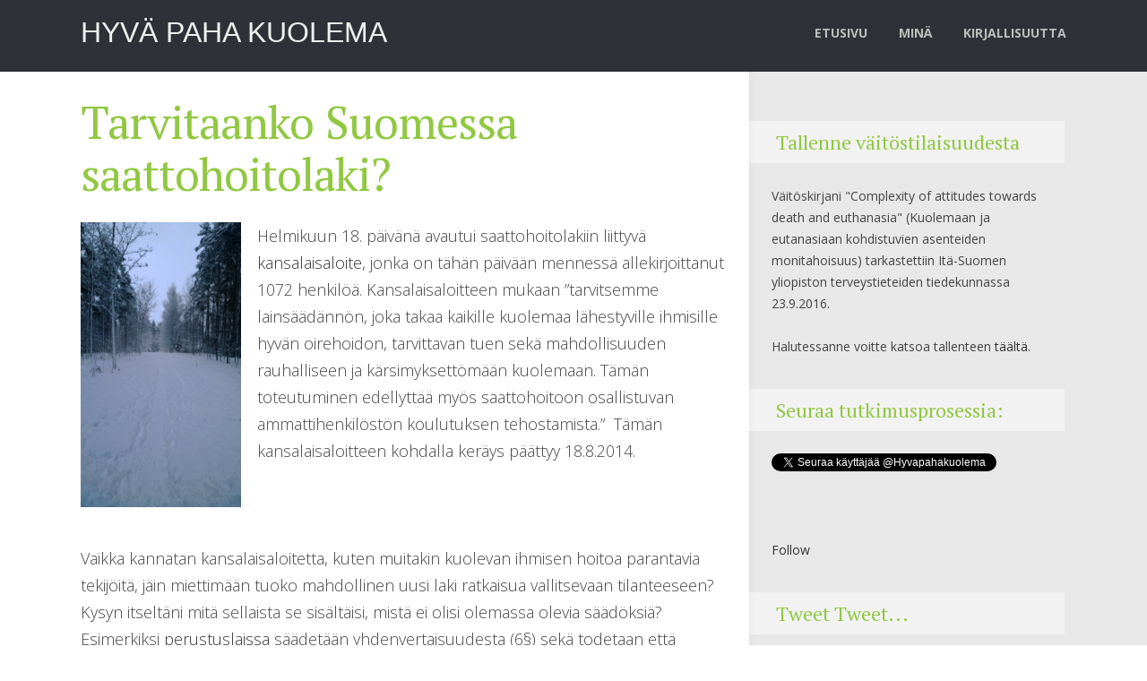

--- FILE ---
content_type: text/html; charset=UTF-8
request_url: https://hyvapahakuolema.blogspot.com/2014/03/tarvitaanko-suomessa-saattohoitolaki.html
body_size: 20983
content:
<!DOCTYPE html>
<html xmlns='http://www.w3.org/1999/xhtml' xmlns:b='http://www.google.com/2005/gml/b' xmlns:data='http://www.google.com/2005/gml/data' xmlns:expr='http://www.google.com/2005/gml/expr'>
<head>
<link href='https://www.blogger.com/static/v1/widgets/2944754296-widget_css_bundle.css' rel='stylesheet' type='text/css'/>
<meta content='text/html; charset=UTF-8' http-equiv='Content-Type'/>
<meta content='blogger' name='generator'/>
<link href='https://hyvapahakuolema.blogspot.com/favicon.ico' rel='icon' type='image/x-icon'/>
<link href='http://hyvapahakuolema.blogspot.com/2014/03/tarvitaanko-suomessa-saattohoitolaki.html' rel='canonical'/>
<link rel="alternate" type="application/atom+xml" title=" Hyvä paha kuolema  - Atom" href="https://hyvapahakuolema.blogspot.com/feeds/posts/default" />
<link rel="alternate" type="application/rss+xml" title=" Hyvä paha kuolema  - RSS" href="https://hyvapahakuolema.blogspot.com/feeds/posts/default?alt=rss" />
<link rel="service.post" type="application/atom+xml" title=" Hyvä paha kuolema  - Atom" href="https://www.blogger.com/feeds/920564006098419870/posts/default" />

<link rel="alternate" type="application/atom+xml" title=" Hyvä paha kuolema  - Atom" href="https://hyvapahakuolema.blogspot.com/feeds/5950806830178430498/comments/default" />
<!--Can't find substitution for tag [blog.ieCssRetrofitLinks]-->
<link href='https://blogger.googleusercontent.com/img/b/R29vZ2xl/AVvXsEhPtHrTdyMY1N-yQHJGD1RIwMBZaqICE7dFtIm3nC-mi3osm7CQZQiTRQTow7OxbSLewCqw0P4SL2Fht9NZdBR8f5y0sfyN0VcjIE2b8lAudp5aoLN3e90_Mo54dosGdn_WE3YFTh7oQt5d/s1600/polku.jpg' rel='image_src'/>
<meta content='http://hyvapahakuolema.blogspot.com/2014/03/tarvitaanko-suomessa-saattohoitolaki.html' property='og:url'/>
<meta content='Tarvitaanko Suomessa saattohoitolaki?' property='og:title'/>
<meta content='  Helmikuun 18. päivänä avautui saattohoitolakiin liittyvä kansalaisaloite , jonka on tähän päivään mennessä allekirjoittanut 1072 henkilöä....' property='og:description'/>
<meta content='https://blogger.googleusercontent.com/img/b/R29vZ2xl/AVvXsEhPtHrTdyMY1N-yQHJGD1RIwMBZaqICE7dFtIm3nC-mi3osm7CQZQiTRQTow7OxbSLewCqw0P4SL2Fht9NZdBR8f5y0sfyN0VcjIE2b8lAudp5aoLN3e90_Mo54dosGdn_WE3YFTh7oQt5d/w1200-h630-p-k-no-nu/polku.jpg' property='og:image'/>
<title>
Tarvitaanko Suomessa saattohoitolaki? | <i> Hyvä paha kuolema </i>
</title>
<meta charset='UTF-8'/>
<meta content='width=device-width, initial-scale=1, maximum-scale=1' name='viewport'/>
<link href="//fonts.googleapis.com/css?family=PT+Serif:400,700%7COpen+Sans:300,400,700" rel="stylesheet">
<link href="//weloveiconfonts.com/api/?family=zocial" rel="stylesheet">
<style id='page-skin-1' type='text/css'><!--
/*====================================
Theme Name : seashell
Author : www.templatetrackers.com
Site 1 : www.trackmyblog.com
Site 2 : http://templatetrackers.com
License : Creative Commons Attribution License
Share and Use This With Proper Credit Or You Will Be In Problem
=================================================================*/
/* Zocial */
[class*="zocial-"]:before {
font-family: 'zocial', sans-serif;
}
/*****************************************
reset.css
******************************************/
html,body,div,span,applet,object,iframe,h1,h2,h3,h4,h5,h6,p,blockquote,pre,a,abbr,acronym,address,big,cite,code,del,dfn,em,img,ins,kbd,q,s,samp,small,strike,strong,sub,sup,tt,var,b,u,i,center,dl,dt,dd,ol,ul,li,fieldset,form,label,legend,table,caption,tbody,tfoot,thead,tr,th,td,article,aside,canvas,details,embed,figure,figcaption,footer,header,hgroup,menu,nav,output,ruby,section,summary,time,mark,audio,video { border:0; font-size:100%; font:inherit; vertical-align:baseline; margin:0; padding:0; }
article,aside,details,figcaption,figure,footer,header,hgroup,menu,nav,section { display:block; }
body { line-height:1; }
ol,ul { list-style:none; }
blockquote, q { quotes:none; }
blockquote:before, blockquote:after, q:before,q:after { content:none; }
table { border-collapse:collapse; border-spacing:0; }
.clearfix:after { content: "."; display: block; height: 0; clear: both; visibility: hidden; } .clearfix { display: inline-block; } /* Hide from IE Mac \*/ .clearfix { display: block; } /* End hide from IE Mac */ .none { display: none; } /* End Clearfix */
::selection {  background: #2EB0EC;  color: #fff;  }
::-moz-selection {  background: #333;  color: #fff;  }
a img{	border: none;}
ol, ul { padding: 10px 0 20px;  margin: 0 0 0 35px;  text-align: left;  }
ol li { list-style-type: decimal;  padding:0 0 5px;  }
ul li { list-style-type: square;  padding: 0 0 5px;  }
ul ul, ol ol { padding: 0; }
h1, h2, h3,
h4, h5, h6 { color: #272727;font-weight:normal  }
h1 { font-size: 32px; line-height: 38px; color:#91c842; }
h2 { font-size: 22px; line-height: 32px; }
h3 { font-size: 18px; line-height: 28px; }
h4 { font-size: 15px; line-height: 26px; }
h5 { font-size: 12px; line-height: 20px; }
h6 { font-size: 10px; line-height: 20px; }
.post-body h1 { margin: 55px 0 25px 0; }
.post-body h2 { margin: 35px 0 15px 0; }
.post-body h3, .post-body h4,
.post-body h5, .post-body h6 { margin: 15px 0; }
.post-body h1 { margin: 40px 0 20px; }
.post-body h2 { margin: 30px 0 15px; }
.post-body h3 { margin: 30px 0 10px; }
.post-body h4 { margin: 25px 0 8px; }
.post-body h5 { margin: 20px 0 5px; }
.post-body h6 { margin: 20px 0 5px; }
.post-body h1:first-child,
.post-body h2:first-child,
.post-body h3:first-child,
.post-body h4:first-child,
.post-body h5:first-child,
.post-body h6:first-child { margin-top: 0; }
/*****************************************
Global Links CSS
******************************************/
a{color:#333;text-decoration:none}
a:hover{color:#272727}
img{vertical-align:bottom;}
body{background:rgba(0,0,0,0);color:#444;height:100%;font-size:16px;font-family:"Helvetica Neue", Helvetica, Arial, sans-serif;line-height:1.5em;overflow-x:hidden;margin:0;padding:0}
.clr{clear:both;float:none}
.ct-wrapper:before,.ct-wrapper:after{content:"\0020";display:block;height:0;overflow:hidden}
.ct-wrapper:after{clear:both}
.ct-wrapper {
width: 100%;
margin-left: auto;
margin-right: auto;
margin-top: 0;
margin-bottom: 0;
max-width: 1100px;
padding:0;
}
.outer-wrapper{background:transparent;position:relative;margin:0}
.header-wrapper {
background: #2f3038;
min-height: 80px;
display: block;
top: 0;
left: 0;
right: 0;
z-index: 1000;
padding: 0;
}
.sh1.wrap {
padding-top: 0;
}
.main-wrapper {
float: left;
width: 66%;
margin: 0;
position:relative;
padding: 0 20px 0 0px;
-moz-box-shadow: 730px 0 0 #e8e8e8,920px 0 0 #e8e8e8;
-webkit-box-shadow: 730px 0 0 #e8e8e8,920px 0 0 #e8e8e8;
box-shadow: 730px 0 0 #e8e8e8,920px 0 0 #e8e8e8;
}
.main-wrapper:after {
content: "";
background: url('https://blogger.googleusercontent.com/img/b/R29vZ2xl/AVvXsEi95hvfZ9eMNO10Icl_vyVD5VicdGYCrvSvFhXExGw79yh13KE6GEaug84RDJ6o4YAVQtdVCMtE-st9upY_7Gx-2vNx-gNbO8Rhja_wNwh5LOsXLO1MfhuEJFpAJ1jeZ7x-MuB-bkRNvg/s1600/main_bg.png') repeat-y;
height: 100%;
position: absolute;
right: -32px;
top: 0;
width: 60px;
z-index: 1;
}
#content{position:relative;width:auto;border-left:0;padding:0}
/*===========================================
Do Not Change This is Layout Styling CSS
==========================================*/
body#layout .header-wrapper {margin-top: 10px;position: static;}
body#layout .header-inner-wrap{width:50%;float:auto\9;height:auto\9;margin:3em 0 0}
body#layout #content{width:100%;float:right}
body#layout .sidebar-wrapper{float:right;width:30%}
body#layout #header{width:100%;margin:0;padding:0}
body#layout .header-right.section{max-width:50%;float:none;margin:0;padding:0}
body#layout #page-header{display:none}
body#layout .outer-wrapper,body#layout .sidebar-wrapper,body#layout .ct-wrapper,body#layout > div.sh1.wrap{margin:0;padding:0}
body#layout div.footer{font-family:sans-serif;display:inline-table;position:relative;float:left;max-width:33%;margin:0 auto 2px;padding:0 0 10px}
body#layout .widget-content{margin:0}
#header{width:auto;float:left}
.header-inner-wrap{height:75px;float:left;position:relative;bottom:-11px;margin:0;padding:0}
#header h1 {
position: relative;
text-transform: uppercase;
line-height: normal;
margin: 7px 0 0;
padding: 0;
}
#header-inner{margin:0;padding:0}
#header h1 a,#header h1 a:hover{color:#f0f0f0}
#header .description{color:#333;font-size:20px;font-family:monospace;text-align:center;text-transform:capitalize;margin:2em auto 0;padding:0}
#header img{border:0 none;background:none;width:310px;height:auto;margin:5px auto 0}
/***** Header Right CSS *****/
.header-right { float: right; }
.header-right .widget-content { margin-top: 40px; }
/*------------ Menu bar ---------*/
#site-navigation li{list-style:none}
#site-navigation.default{float:right;position:relative;margin-top:25px}
#site-navigation.default > div > ul > li{float:left;margin-left:35px;position:relative}
#site-navigation.default ul li:hover > a{color:#fff;border-bottom-color:#272727;position:relative;z-index:2}
#site-navigation.default ul{position:relative;margin:0;padding:0}
#site-navigation.default ul:after{content:"";clear:both;display:block}
#site-navigation.default > div > ul a {
color: #BDBDBD;
font-size: 14px;
font-family: 'Open Sans', sans-serif;
font-weight: 700;
text-transform: uppercase;
}
#site-navigation.default ul li ul > li:hover > a {
color: #f7f7f7;
}
#site-navigation.default ul li ul {
display: none;
position: absolute;
top: 140%;
left: -58px;
width: 150px;
background: #474850;
margin-top: -1px;
z-index: 100;
padding: 15px 10px;
}
#menu-main > li> ul.sub-menu:after {
content: "";
position: absolute;
border-width: 20px;
border-color: transparent transparent #474850;
border-style: solid;
top: -35px;
left: 36%;
z-index: 100;
}
#site-navigation.default ul li ul li ul:after {
content: "";
position: absolute;
border-color: transparent #474850 transparent transparent;
border-style: solid;
border-width: 10px;
left: -20px;
top: 18%;
}
#site-navigation.default ul li ul li ul {
position: absolute;
top: -14px;
left: 172px!important;
z-index: 100;
padding: 15px 10px;
}
#site-navigation.default ul li ul li{position:relative;padding:0}
#site-navigation.default ul li ul li a{padding:4px 0}
#site-navigation.default ul li a,#site-navigation.default ul li:hover > ul{display:block}
.post{width:auto;margin:3% 0 0;padding:0}
h1.entry-title {
position: relative;
font-family: PT serif, sans-serif;
margin-top: 5px;
margin-bottom: 20px;
font-size: 50px;
line-height: 58px;
font-weight: 300;
letter-spacing: -1px;
word-spacing: 2px;
width: 100%;
float: left;
-webkit-font-smoothing: antialiased;
}
.post-title{line-height:1.5em;text-decoration:none;text-align:left;position:relative;margin:0 0 5px;padding:0 0 5px}
.post-body.entry-content {
border-bottom: 0;
font-family: open sans,sans-serif;
font-weight: 300;
line-height: 1.7em;
font-size:18px;
word-wrap: break-word;
position: relative;
margin: 0;
padding: 0;
clear: both;
}
.body-post {
font-size: 18px;
margin: 0;
padding: 0 0 5%;
width: 605px;
float: left;
font-family: open sans,sans-serif;
font-weight: 300;
line-height: 1.7em;
}
.body-post > div {
text-align: justify!important;
}
div.body-post div.separator > a {
display: block;
float: left;
margin: 0!important;
width:100%;
}
div.body-post > div > div.separator > a > img {
width: 100%;
height:auto;
float: left;
padding: 0 0 15px;
}
div.separator > a > img{
height: auto;
float: left;
padding: 0;
}
div.separator > a {
display: block;
float:left;
margin: 0 1em 0 0!important;
}
div.jump-link {
margin: 40px 0 10px;
}
div.jump-link > a {
color: #FFF;
line-height: 1.2em;
padding: 10px 30px;
border-radius: 6px;
text-align: center;
display: inline-block;
-webkit-transition: all .15s ease;
-moz-transition: all .15s ease;
-ms-transition: all .15s ease;
-o-transition: all .15s ease;
transition: all .15s ease;
}
div.jump-link > a:hover{background: #2f3038 !important;}
/* meta contents */
div.meta-wrapper.meta-square {
width: 100px;
padding: 0;
text-align: center;
float: right;
position:relative;
}
div.meta-wrapper> div {
margin: 0 auto 10px;
padding: 0 10px;
text-align: center;
position: relative;
}
.meta-wrapper > div, .meta-wrapper > a {
color: #FFF;
font-size: 13px;
line-height: 1.4em;
}
.meta-inner {
height: 60px;
width: 60px;
display: block;
padding: 10px;
}
div.meta-square a {
color: #fff;
}
.date-meta {
float: left;
margin:21px 0px 0 3px;
}
p.timestamp,p.tags {
margin: 20px 0 0;
}
p.comment,p.add.comment {
margin: 10px 0 0;
}
.meta-tooltip {
display: none;
position: absolute;
left: 80%;
width: 250px;
min-height: 55px;
top: 0;
text-align: left;
padding: 12px 20px;
z-index: 1020;
margin: 0 0 0 20px;
background: #2f3038;
}
.meta-tooltip:after {
right: 100%;
top: 32px;
border: solid transparent;
content: " ";
height: 0;
width: 0;
position: absolute;
border-right-color: #2f3038;
border-width: 7px;
margin-top: -7px;
padding: 0 20px 0 0;
}
div.meta-wrapper > div:hover .meta-inner {
background: #2f3038;
}
div.meta-square > div:hover .meta-tooltip {
display: block;
}
span.ico-comment {
background: url('https://blogger.googleusercontent.com/img/b/R29vZ2xl/AVvXsEi6OwwiTJrV80lNRE5nmlJftOB_iUH6Nl4XSUCgHCecw3i03gpiNI1vn3X9eDp60iOIRlKXe89HvAJ9TyM6s0wsMTanFd5kcKffh2JXdtjZBWYtajeA3kIiL0a3U3307imuhvo8ICxUCQ/s1600/icon_sprite.png') no-repeat -8px 10px;
height: 30px;
width: 30px;
display: inline-block;
padding: 17px 0 0;
text-align: center;
color: #91c842;
}
span.shl-meta-ico.ico-category {
background: url('https://blogger.googleusercontent.com/img/b/R29vZ2xl/AVvXsEi6OwwiTJrV80lNRE5nmlJftOB_iUH6Nl4XSUCgHCecw3i03gpiNI1vn3X9eDp60iOIRlKXe89HvAJ9TyM6s0wsMTanFd5kcKffh2JXdtjZBWYtajeA3kIiL0a3U3307imuhvo8ICxUCQ/s1600/icon_sprite.png') no-repeat -7px -33px;
height: 40px;
width: 40px;
display: inline-block;
padding: 6px 0 0;
}
span.shl-meta-ico.ico-share {
background: url('https://blogger.googleusercontent.com/img/b/R29vZ2xl/AVvXsEi6OwwiTJrV80lNRE5nmlJftOB_iUH6Nl4XSUCgHCecw3i03gpiNI1vn3X9eDp60iOIRlKXe89HvAJ9TyM6s0wsMTanFd5kcKffh2JXdtjZBWYtajeA3kIiL0a3U3307imuhvo8ICxUCQ/s1600/icon_sprite.png') no-repeat -7px -81px;
height: 42px;
width: 42px;
display: inline-block;
padding: 4px 0 0;
}
.meta-tooltip > div > div > div {
display: none;
}
.meta-tooltip > p.about-author {
font-family: open sans,sans-serif;
font-size: 12px;
}
.meta-title, .meta-title a {
font-size: 12px;
font-family: open sans,sans-serif;
margin: 0 0 5px;
display: block;
text-transform: uppercase;
color:white
}
ul.social-share-icons {
padding: 0;
margin:15px 0 0;
}
ul.social-share-icons li {
list-style: none;
display: inline-block;
float: left;
margin: 0 0 0 1px;
}
ul.social-share-icons li i {
font-size: 24px;
padding: 12px 10px;
width: 24px;
color: #FFF;
margin: 0;
text-align: center;
display: block;
}
ul.social-share-icons li:hover i.zocial-facebook {
background: #3b5998;
}
ul.social-share-icons li:hover i.zocial-twitter {
background: #48c4d2;
}
ul.social-share-icons li:hover i.zocial-googleplus {
background: #d34836;
}
ul.social-share-icons li:hover i.zocial-linkedin {
background: #71b2d0;
}
ul.social-share-icons li:hover i.zocial-pinterest {
background: #cb2027;
}
/* customizing posts css */
/*for post 1*/
.post.color0 > h1:hover a,.post.color0 .meta-wrapper a {
color: #91c842;
transition: .2s ease;
-o-transition: .2s ease;
-moz-transition: .2s ease;
-webkit-transition: .2s ease;
}
.post.color0 .meta-inner,.post.color0 div.jump-link > a{
background: #91c842;}
/* for post 2 */
.post.color1 > h1:hover a,.post.color1 .meta-wrapper a {
color: #2c9cb1;
transition: .2s ease;
-o-transition: .2s ease;
-moz-transition: .2s ease;
-webkit-transition: .2s ease;
}
.post.color1 .meta-inner,.post.color1 div.jump-link > a{
background: #2c9cb1;}
/* for post 3 */
.post.color2 > h1:hover a,.post.color2 .meta-wrapper a {
color: #f7c24e;
transition: .2s ease;
-o-transition: .2s ease;
-moz-transition: .2s ease;
-webkit-transition: .2s ease;
}
.post.color2 .meta-inner,.post.color2 div.jump-link > a{
background: #f7c24e;}
/* for post 4 */
.post.color3 > h1:hover a,.post.color3 .meta-wrapper a {
color: #81a2b3;
transition: .2s ease;
-o-transition: .2s ease;
-moz-transition: .2s ease;
-webkit-transition: .2s ease;
}
.post.color3 .meta-inner,.post.color3 div.jump-link > a{
background: #81a2b3;}
/*for post 5 */
.post.color4 > h1:hover a,.post.color4 .meta-wrapper a {
color: #cc4747;
transition: .2s ease;
-o-transition: .2s ease;
-moz-transition: .2s ease;
-webkit-transition: .2s ease;
}
.post.color4 .meta-inner,.post.color4 div.jump-link > a{
background: #cc4747;}
/* for post 6 */
.post.color5 > h1:hover a,.post.color5 .meta-wrapper a {
color: #2c9cb1;
transition: .2s ease;
-o-transition: .2s ease;
-moz-transition: .2s ease;
-webkit-transition: .2s ease;
}
.post.color5 .meta-inner,.post.color5 div.jump-link > a{
background: #2c9cb1;}
/* for post 7 */
.post.color6 > h1:hover a,.post.color6 .meta-wrapper a {
color: #5E493B;
transition: .2s ease;
-o-transition: .2s ease;
-moz-transition: .2s ease;
-webkit-transition: .2s ease;
}
.post.color6 .meta-inner,.post.color6 div.jump-link > a{
background: #5E493B;}
/* for post 8 */
.post.color7 > h1:hover a,.post.color7 .meta-wrapper a {
color:#D5B03D;
transition: .2s ease;
-o-transition: .2s ease;
-moz-transition: .2s ease;
-webkit-transition: .2s ease;
}
.post.color7 .meta-inner,.post.color7 div.jump-link > a{
background: #D5B03D;}
/* for post 9 */
.post.color8 > h1:hover a,.post.color8 .meta-wrapper a {
color: #f7c24e;
transition: .2s ease;
-o-transition: .2s ease;
-moz-transition: .2s ease;
-webkit-transition: .2s ease;
}
.post.color8 .meta-inner,.post.color8 div.jump-link > a{
background: #f7c24e;}
/* for post 10 */
.post.color9 > h1:hover a,.post.color9 .meta-wrapper a {
color: #f7c24e;
transition: .2s ease;
-o-transition: .2s ease;
-moz-transition: .2s ease;
-webkit-transition: .2s ease;
}
.post.color9 .meta-inner,.post.color9 div.jump-link > a{
background: #f7c24e;}
#blog-pager-older-link{display:inline;float:right;text-align:right;font-weight:700;padding:0 1%}
#blog-pager-newer-link{display:inline;float:left;text-align:left;font-weight:700;padding:0 1%}
#blog-pager {
clear: both;
font-size: 16px;
line-height: normal;
margin: 0;
padding: 20px 0;
box-shadow: -300px 0 0 0 rgba(220,220,226,0.5),20px 0 0 0 rgba(220,220,226,0.5);
background: rgba(220,220,226,0.5);
}
.showpageNum a,.showpage a{margin:0 4px}
.showpagePoint{margin:0 2px 0 0}
.home-link,.showpageOf{display:none}
.post blockquote:after {
content: "\2c2/";
position: absolute;
font-size: 33px;
color: rgb(57, 229, 208);
left: 5px;
top: 10px;
font-family: arial;
}
.post blockquote:before {
content: "\2c2/\2c3";
position: absolute;
font-size: 33px;
color: rgb(136, 224, 40);
left: 5px;
top: 10px;
font-family: arial;
}
.post blockquote {
background: #2C3236;
position: relative;
color: #DADADA;
font-style: italic;
margin: 10px 0 20px 0%;
padding: 10px 25px 10px 65px;
font-family: times new roman;
}
.status-msg-wrap{display:none}
.comments{clear:both;margin-top:10px;margin-bottom:0;padding:10px 0}
.comments h4{font:normal normal 25px oswald}
.comments ol{list-style:none;counter-reset:trackit}
.comments li.comment{list-style:none;position:relative;counter-increment:trackit}
.comments .comment-block:before{content:counters(trackit,".");position:relative;float:left;z-index:10000;left:-2.3em;top:-.2em;background:#A9C5CC;border-radius:50%;-webkit-border-radius:50%;-moz-border-radius:50%;font-size:25px;color:#F7FCFF;text-align:center;padding:8px 16px 8px 14px}
.comments .comment-replies .comment-block:before{content:counters(trackit,".");position:relative;float:left;z-index:10000;left:-2.7em;top:.5em;background:#A9C5CC;border-radius:50%;-webkit-border-radius:50%;-moz-border-radius:50%;font-size:18px;color:#F7FCFF;text-align:center;padding:6px 7px}
.comment-header{background:#DCE4EB}
.comments .comments-content .comment-header,.comments .comments-content .comment-content{margin:5px 5px 10px;padding:0 10px 0 75px}
.comments .comment-thread.inline-thread .comment:after{content:"";position:absolute;top:4em;left:-68px;border-top:1px solid rgba(162,177,185,0.59);width:20px;height:0}
.comments .comment-thread.inline-thread{border-left:1px solid rgba(162,177,185,0.59);background:rgba(0,0,0,0);padding:0 0 0 2em}
.comments .comment-block{position:relative;border:1px solid #E7F5FF;min-height:100px;background:#F7FCFF;margin:0;padding:0 0 2em}
.comment-actions{position:absolute;left:4.5em;bottom:.5em;font-size:18px;padding:0}
.comments .comment .comment-actions a{padding-right:5px;padding-top:5px;margin:0}
.comments .comments-content .user a{color:#8B969E}
.comments .comments-content .user{font-style:italic;font-weight:400;color:#FFF;font-size:18px;text-shadow:1px 1px 1px #FFF}
.comments .comments-content .datetime,.comments .comments-content .datetime a,.comments .comments-content .datetime a:hover{margin-left:6px;float:right;text-transform:uppercase;font-size:12px;font-family:arial;font-weight:700;color:#237DAC}
.comments .avatar-image-container{background:#FFF;margin-left:-11px;max-height:70px;max-width:70px;overflow:hidden;width:70px;height:70px;position:absolute;left:-25px;margin-top:25px;z-index:10;border:1px solid #DDD;padding:3px}
.comments .avatar-image-container img{max-width:70px;max-height:70px;min-height:70px;min-width:70px}
.comments .thread-toggle{display:none}
#searchform{margin:0 0 1em}
#searchform #s{width:90%;border:0;outline:0;background:#EEE;padding:10px}
.PopularPosts .widget-content ul li {
padding:0;}
.item-snippet {
display: none;
}
.PopularPosts img {
padding-right: .4em;
width: 50px;
height: 50px;
}
.PopularPosts .item-title a:hover {
text-decoration: underline;
}
.Label .label-size > a {
font-size: 14px;
color: #fff;
background: #91c842;
padding: 5px 10px;
}
.label-size {
line-height: 1.2;
font-size: 14px!important;
margin: 0 5px 18px 0;
display: block;
float: left;
}
.Label .label-size:hover > a {
background: #2f3038 !important;
transition: .3s ease-in;
}
.sidebar-wrapper {
float: left;
width: 32%;
margin:5% 0 0;
padding: 0;
position:relative;
}
.sidebar ul{margin:0;padding:0}
.sidebar li{list-style:none;margin:0 0 10px;padding:0}
.sidebar .widget h2{font-size:16px;line-height:1.5em;margin:0 0 10px}
.sidebar .widget h2 {
font-size: 22px;
line-height: 1.5em;
margin: 0 0 25px 0;
background-color: rgba(255,255,255,0.4);
padding: 7px 0 7px 30px;
color: #91c842;
font-family: pt serif,sans-serif;
}
.sidebar .widget .widget-content {
width: auto;
margin: 0 25px;
font-family: open sans,sans-serif;
font-size: 14px;
}
.sidebar .widget {
margin: 0 0 35px;
}
#footer {
width: 100%;
color: #bbbbbb;
background: #1f1e20;
min-height: 150px;
padding: 30px 0;
}
#footer > div > div.column {
padding: 0 10px;
}
.footer{float:left;width:30%;margin-right:3%}
.footer h2 {
color: #bbb;
font-size: 20px;
font-weight: 400;
margin-bottom: 12px;
text-transform: none;
font-family: pt serif;
}
.footer .widget {
clear: both;
font-size: 14px;
line-height: 22px;
margin: 0;
font-family:open sans,sans-serif
}
.footer ul{list-style:none;margin:0;padding:0}
.footer li{text-transform:capitalize;margin:0 0 0 15px;padding:0 0 5px}
.footer-credits {
font-size: 14px;
overflow: hidden;
padding: 10px 0;
background: rgba(31,30,32,0.8);
font-family: open sans,sans-serif;
color:#eee;
font-weight:200
}
.footer-credits a {
color: #91c842;
}
.footer-credits a:hover{text-decoration:underline}
.footer blockquote {
background: none;
padding: 0 15px;
font-style: italic;
margin: 10px 0 3px;
}
.footer cite {
font-size: 14px;
text-align: right;
float: right;
margin: 0 20px 0 0;
}
/* social media widget */
.mks_social_widget ul li a{
display: block;
height: 48px;
width: 48px;
float: left;
margin-right: 5px;
text-indent: -9999px;
margin-bottom: 5px;
position: relative;
}
.mks_social_widget ul li a.soc_rounded{
border-radius: 20%;
}
.mks_social_widget ul li a.soc_circle{
border-radius: 50%;
}
.mks_social_widget ul li:hover a{
-ms-filter:"progid:DXImageTransform.Microsoft.Alpha(Opacity=70)";
filter: alpha(opacity=70);
opacity: 0.7;
}
.mks_social_widget li{
display: inline-block;
vertical-align: top;
margin:0
}
#mks_social_widget-3 > ul {
margin: 20px 0 0;
}
/*--------------------------------------------------
SOCIAL ICONS STYLES
---------------------------------------------------*/
.mks_social_widget .facebook_ico{
background: url('https://blogger.googleusercontent.com/img/b/R29vZ2xl/AVvXsEhmdncDJxloVOfrQ9t8CyggySXzjb2Etx3vuVaSypKNoCNhR88d8jnfjXYn8i6rZq_2PE2gnkPkbXMymEf-SMgezDDkiXNpto3rdvLAjzkHivAWa3GB0GtzgIvfqEZRe-pYevhWFxp25g/s1600/facebook_ico.png') no-repeat 0 0;
}
.mks_social_widget .linkedin_ico{
background: url('https://blogger.googleusercontent.com/img/b/R29vZ2xl/AVvXsEhkugYsKO3JPAw140d5FbZ1SlDeiNENgrtCI-bOrMVZ5s6WnCDhyFUzgkC-Cd_kZsX0pMdyQxGX2jMLuxM8oPyNikJh-MDXK533jitmJ0tP7Y0bUkHTUe86RqWO27UEtBoZRFTnvw9mow/s1600/linkedin_ico.png') no-repeat 0 0;
}
.mks_social_widget .rss_ico{
background: url('https://blogger.googleusercontent.com/img/b/R29vZ2xl/AVvXsEhtySqtd6Po14q3s5Y1R1PkLLO3c_8GeBc3_aFcjPTLPhyphenhyphenq2tWLoiedqbU3XXxVFKPONxI1aGxJQmtDva2WnAZCGrSWq44aFZB3tZgQZ_q0cciJ7vXp5Yzj8taqosQoJjlYFUOGdWVx8g/s1600/rss_ico.png') no-repeat 0 0;
}
.mks_social_widget .skype_ico{
background: url('https://blogger.googleusercontent.com/img/b/R29vZ2xl/AVvXsEgmY3t7DQxYm4He5OBLaBWdxuIcpS8bRkJh-U4RF93OTSA-gV4qnxNffPMgiAR9deegFQulGkR1r8Vdj3yroNRjlltGeG0eizsWKQDqMwxWnPt2j64YReOhpbuzb-G1wyOmtNDT6u2Hcg/s1600/skype_ico.png') no-repeat 0 0;
}
.mks_social_widget .twitter_ico{
background: url('https://blogger.googleusercontent.com/img/b/R29vZ2xl/AVvXsEgT4MoCNTPDhGjNbGF00yj_7Rs9T1-Ak8GDPh_I6TM3P87uv34FRptA0F2YoI46g4Bq63ozDw3QA21cVHUwd6eoT_XE_FqE1akL8bcPGiHYTXC7Z4Fu2qSx-OsHSwipEFPInPSgPcgKvQ/s1600/twitter_ico.png') no-repeat 0 0;
}
.mks_social_widget .youtube_ico{
background: url('https://blogger.googleusercontent.com/img/b/R29vZ2xl/AVvXsEhi0aTGewrvBk3RR7R35e_W4T3pNFMb-UBCcKmUH1uKRkSM-IGBKFijigCfV01BM9bpYk5uf1F-igEIVyHiaYfZt5ENzyGTQsAT-KiGcavibJYAKbT4_HVpkRIW_wxKq7xhiivw4kSaHA/s1600/youtube_ico.png') no-repeat 0 0;
}
.mks_social_widget .instagram_ico{
background: url('https://blogger.googleusercontent.com/img/b/R29vZ2xl/AVvXsEh87boTSGPGnk31DOPfxY5Sn-yCHDGXtBTNpQvx4hGCMw4MDM_XVoMPH9Iel1tiN_ovWlzG6EHTbMtUE38O19tiBNxRdXDekWqg4xC__dmhLkyppIuO_ab-cDEHshT71KnV3Ck-NuMy6g/s1600/instagram_ico.png') no-repeat 0 0;
}
.mks_social_widget .facebook_ico{
background-color: #3b5998;
}
.mks_social_widget .linkedin_ico{
background-color: #71b2d0;
}
.mks_social_widget .rss_ico{
background-color: #fe9900;
}
.mks_social_widget .twitter_ico{
background-color: #48c4d2;
}
.mks_social_widget .youtube_ico{
background-color: #f45750;
}
.mks_social_widget .instagram_ico{
background-color: #306088;
}
.mks_social_widget .soc_square,
.mks_social_widget .soc_rounded,
.mks_social_widget .soc_circle{
background-position: center center;
}
/* footer profile widget */
.profile-img {
float: left;
margin: 0 10px 5px 0;
width: 60px;
height: 60px;
}
.profile-data {
margin: 0;
display: none;
}
.profile-textblock {
margin: 0;
font-size: 13px;
}
#Profile1 > div > dl > dd > div > div > div {
display: none;
}
#Profile1 a {
color: #bbb;
}
/*****************************************
Responsive styles
******************************************/
@media screen and (max-width:1100px) {
.ct-wrapper {
padding: 0 20px;
width:auto;
}
.body-post{width:550px}
.main-wrapper{width: 100%;box-shadow: 686px 0 0 #e8e8e8,920px 0 0 #e8e8e8;}
}
@media screen and (max-width:1024px){
.body-post{width:auto}
div.meta-wrapper.meta-square{width: 100%;float:left;}
div.meta-wrapper> div{float:left;}
.meta-tooltip{bottom: 120%;
width: 235px;top:auto;left:0;margin:0}
.meta-tooltip:after {
border-top-color: #2f3038;
border-right-color:transparent;
border-width: 7px;
margin-top: 0;
top: 100%;
left: 40px;
padding: 20px 0 0 0;
}
.header-inner-wrap{float:none;height:55px;padding-top:15px;}
#site-navigation.default{padding-bottom:10px;float:none;clear:both}
#header img{margin:0 auto}
}
@media screen and (max-width: 1024px) {
#header, .header-right { float: none; text-align: center; width: 100%; }
.header-right .widget-content { margin: 0; }
.header-wrapper:after{display:none;}
}
@media screen and (max-width: 960px) {
.ct-wrapper{    padding:0 15px;  }
#header-navigation{display:none}
.main-wrapper, .opt-in .opt-in-wrap{    margin-right:0;    width:100%;  }
.sidebar-wrapper{ background:transparent;box-shadow:0;border:0;clear:both; float: none; max-width:100%;width: auto;  margin-left: 20px;  padding:10px;}
.sidebar .widget{
clear:none;
float:left;
width:47%;
margin:0 2% 2% 0}
}
@media screen and (max-width: 768px){
#header p.description { margin: 0; }
#comment-editor { margin:10px; }
.footer {
width: 100%;
clear: both;
}
}
@media screen and (max-width: 620px){
.opt-in .inner .ct-wrapper {  padding: 0 10px; }
.post-title{font-size:1.2rem!important}
.rdmre{display:none}
.sidebar-wrapper {
float:none;
clear: both;
width: auto;
padding: 10px;
margin:0;
}
.sidebar .widget {
clear:both;
float:none;
width:100%;
}
.post-body{margin-top:4.5em}
}
@media screen and (max-width: 420px){
#header h1{font-size:3rem!important}
.comments .comments-content .datetime{    display:block;    float:none;    }
.comments .comments-content .comment-header {    height:70px;    }
.thumb{
clear:both;
float:none;
}
.post-labels {
display:none
}
}
@media screen and (max-width: 320px){
.footer { width: 100%; }
.ct-wrapper{ padding:0; }
.comments .comments-content .comment-replies {    margin-left: 0;    }
}
/*****************************************
Hiding Header Date and Feed Links
******************************************/
h2.date-header,span.blog-admin{display:none!important;}

--></style>
<style type='text/css'>
h1.entry-title{width:100%}
</style>
<!--[if !IE]><!-->
<style type='text/css'>
</style>
<!--<![endif]-->
<script src="//ajax.googleapis.com/ajax/libs/jquery/1.7.1/jquery.min.js" type="text/javascript"></script>
<script>
$(function () {
    $('.post')['addClass'](function (_0xa915x1) {
        return 'color' + _0xa915x1;
    });
});
</script>
<link href='https://www.blogger.com/dyn-css/authorization.css?targetBlogID=920564006098419870&amp;zx=f1776c49-4e5b-4f20-85f6-6e984d3d317e' media='none' onload='if(media!=&#39;all&#39;)media=&#39;all&#39;' rel='stylesheet'/><noscript><link href='https://www.blogger.com/dyn-css/authorization.css?targetBlogID=920564006098419870&amp;zx=f1776c49-4e5b-4f20-85f6-6e984d3d317e' rel='stylesheet'/></noscript>
<meta name='google-adsense-platform-account' content='ca-host-pub-1556223355139109'/>
<meta name='google-adsense-platform-domain' content='blogspot.com'/>

</head>
<!--<body>-->
<body>
<div class='header-wrapper'>
<div class='ct-wrapper'>
<div class='header-inner-wrap'>
<div class='header section' id='header'><div class='widget Header' data-version='1' id='Header1'>
<div id='header-inner'>
<div class='titlewrapper'>
<h1 class='title'>
<a href='https://hyvapahakuolema.blogspot.com/'><i> Hyvä paha kuolema </i></a>
</h1>
</div>
<div class='descriptionwrapper'>
<p class='description'><span>
</span></p>
</div>
</div>
</div></div>
</div><!-- /header-inner-wrap -->
<nav class='default site-navigation' id='site-navigation' role='navigation'>
<div class='menu-main-container'>
<ul class='menu' id='menu-main'>
<li><a href='https://hyvapahakuolema.blogspot.com/'>Etusivu</a></li>
<!--<li><a href='#'>Post</a> <ul class='sub-menu'> <li><a href='#'>Blog Post</a> <ul class='sub-menu'> <li><a href='#'>Class 1</a></li> <li><a href='#'>Class 2</a></li> <li><a href='#'>Class 3</a></li> </ul> </li> <li><a href='#'>Portfolio</a> <ul class='sub-menu'> <li><a href='#'>Two</a></li> <li><a href='#'>Three </a></li> <li><a href='#'>Four </a></li> </ul> </li> <li><a href='#'>Contact Page</a> <ul class='sub-menu'> <li><a href='#'>Two Columns</a></li> <li><a href='#'>Three Columns</a></li> <li><a href='#'>Four Columns</a></li> </ul> </li> <li><a href='#'>Privacy policy</a> <ul class='sub-menu'> <li><a href='#'>Two Columns</a></li> <li><a href='#'>Three Columns</a></li> <li><a href='#'>Four Columns</a></li> </ul> </li> <li><a href='#'>Image Format</a></li> <li><a href='#'>Quote Format</a></li> <li><a href='#'>Embed Format</a></li> <li><a href='#'>Gallery Format</a></li> <li><a href='#'>Post Format</a></li> </ul> </li> -->
<li><a href='#'>Minä</a>
<ul class='sub-menu'>
<li><a href='http://hyvapahakuolema.blogspot.fi/p/blog-page_8.html'>Biografia</a></li>
<li><a href='http://hyvapahakuolema.blogspot.fi/p/esitelmat.html'>Esitelmät</a></li>
<li><a href='http://hyvapahakuolema.blogspot.fi/p/julkaisut.html'>Julkaisut</a></li>
<li><a href='http://hyvapahakuolema.blogspot.fi/p/koulutus.html'>Koulutus</a></li>
</ul>
</li>
<li><a href='#'>Kirjallisuutta</a>
<ul class='sub-menu'>
<li><a href='http://hyvapahakuolema.blogspot.fi/p/avustetusta-itsemurhasta.html'>Avustetusta itsemurhasta</a></li>
<li><a href='http://hyvapahakuolema.blogspot.fi/p/eutanasiasta.html'>Eutanasiasta</a></li>
<li><a href='http://hyvapahakuolema.blogspot.fi/p/blog-page_21.html'>Kuolemasta</a></li>
<li><a href='http://hyvapahakuolema.blogspot.fi/p/sosiaalisesta-mediasta.html'>Sosiaalisesta mediasta</a></li>
</ul>
</li>
<!-- <li><a href='#'>Categories</a></li> <li><a href='http://www.trackmyblog.com'>Blog Guide</a></li> <li><a href='http://simple-snipe-blog.blogspot.in/p/static-page.html'>Static Page</a></li> -->
</ul></div>
</nav>
<!-- Navigation Menu Ends Here -->
</div>
</div>
<!-- header wrapper ends here -->
<div class='clr'></div>
<div class='sh1 wrap'>
<div class='ct-wrapper'>
<div class='outer-wrapper'>
<div class='main-wrapper'>
<div class='content section' id='content'><div class='widget Blog' data-version='1' id='Blog1'>
<div class='blog-posts hfeed'>
<!--Can't find substitution for tag [defaultAdStart]-->
<div class='post hentry'>
<h1 class='post-title entry-title'>
Tarvitaanko Suomessa saattohoitolaki?
</h1>
<div class='post-body entry-content' id='post-body-5950806830178430498'>
<div class="separator" style="clear: both; text-align: center;">
<a href="https://blogger.googleusercontent.com/img/b/R29vZ2xl/AVvXsEhPtHrTdyMY1N-yQHJGD1RIwMBZaqICE7dFtIm3nC-mi3osm7CQZQiTRQTow7OxbSLewCqw0P4SL2Fht9NZdBR8f5y0sfyN0VcjIE2b8lAudp5aoLN3e90_Mo54dosGdn_WE3YFTh7oQt5d/s1600/polku.jpg" imageanchor="1" style="clear: left; float: left; margin-bottom: 1em; margin-right: 1em;"><img border="0" height="320" src="https://blogger.googleusercontent.com/img/b/R29vZ2xl/AVvXsEhPtHrTdyMY1N-yQHJGD1RIwMBZaqICE7dFtIm3nC-mi3osm7CQZQiTRQTow7OxbSLewCqw0P4SL2Fht9NZdBR8f5y0sfyN0VcjIE2b8lAudp5aoLN3e90_Mo54dosGdn_WE3YFTh7oQt5d/s1600/polku.jpg" width="179" /></a></div>
<!--[if gte mso 9]><xml>
 <o:OfficeDocumentSettings>
  <o:AllowPNG/>
 </o:OfficeDocumentSettings>
</xml><![endif]-->Helmikuun 18. päivänä avautui saattohoitolakiin liittyvä <i><b><a href="https://www.kansalaisaloite.fi/fi/aloite/754" target="_blank">kansalaisaloite</a></b></i>,
jonka on tähän päivään mennessä allekirjoittanut 1072 henkilöä. Kansalaisaloitteen
mukaan <b style="mso-bidi-font-weight: normal;"><i style="mso-bidi-font-style: normal;">&#8221;tarvitsemme lainsäädännön, joka takaa kaikille kuolemaa lähestyville
ihmisille hyvän oirehoidon, tarvittavan tuen sekä mahdollisuuden rauhalliseen
ja kärsimyksettömään kuolemaan. Tämän toteutuminen edellyttää myös
saattohoitoon osallistuvan ammattihenkilöstön koulutuksen tehostamista.&#8221;</i></b>
<span style="mso-spacerun: yes;">&nbsp;</span>Tämän kansalaisaloitteen kohdalla keräys
päättyy 18.8.2014.<br />
<br />
<a name="more"></a><br /><br />
<div class="MsoNormal">
Vaikka kannatan kansalaisaloitetta, kuten muitakin kuolevan
ihmisen hoitoa parantavia tekijöitä, jäin miettimään tuoko mahdollinen uusi
laki ratkaisua vallitsevaan tilanteeseen? Kysyn itseltäni mitä sellaista se
sisältäisi, mistä ei olisi olemassa olevia säädöksiä? Esimerkiksi
<i><b><a href="http://www.finlex.fi/fi/laki/ajantasa/1999/19990731" target="_blank">perustuslaissa</a></b></i> säädetään yhdenvertaisuudesta (6&#167;) sekä todetaan että <i style="mso-bidi-font-style: normal;">&#8221;Julkisen vallan on turvattava
perusoikeuksien ja ihmisoikeuksien toteutuminen&#8221;</i> (22&#167;) <i><b><a href="http://www.finlex.fi/fi/laki/ajantasa/2010/20101326" target="_blank">Terveydenhuoltolain</a></b></i>
tarkoituksena (2&#167;) on mm. <i style="mso-bidi-font-style: normal;">&#8221;toteuttaa
väestön tarvitsemien palvelujen yhdenvertaista saatavuutta, laatua ja
potilasturvallisuutta&#8221;<b style="mso-bidi-font-weight: normal;"> </b></i>ja <i style="mso-bidi-font-style: normal;">&#8221; vahvistaa terveydenhuollon palvelujen
asiakaskeskeisyyttä&#8221; </i>Samaisen lain 10&#167; säätää palveluiden
saavutettavuudesta sekä yhdenvertaisesta saatavuudesta. Ihmisen oikeus hyvään
terveyden- ja sairaanhoitoon ja siihen liittyvään kohteluun on kirjattu myös
<i><b><a href="http://www.finlex.fi/fi/laki/ajantasa/1992/19920785" target="_blank">lakiin potilaan asemasta ja oikeuksista</a></b></i> (3&#167;).&nbsp;</div>
<div class="MsoNormal">
<br /></div>
<div class="MsoNormal">
Tahdon tällä osoittaa että
saattohoitoon sovellettavia säädöksiä on olemassa, vaikka saatavuus sekä hoidon
laatu ovat edelleen valitettavasti sattumanvaraisia, eivätkä suinkaan
yhdenvertaisia. Jaan näkemyksen siitä, että saattohoidon parantamiseksi &#8221;jotain
on tehtävä&#8221; hyvin nopealla aikataululla. Onko jälleen uusi laki jo ennestään
valtavassa lakiviidakossa paras mahdollinen ratkaisu vai hukkuuko mahdollinen saattohoitolaki
muiden lakien joukkoon ilman mainittavaa muutosta todellisessa tilanteessa? Vai
olisiko sen julkisen vallan ehkä viimein aika turvata eri säädösten, perus- ja
ihmisoikeuksien toteutuminen saattohoidossa ilman uusia lakeja?</div>
<div class="MsoNormal">
<br /></div>
<div class="MsoNormal">
Terveydenhuoltolaki on &#8221;sattuneesta syystä&#8221; hyvin lähellä
omaa ammattikenttääni. Lain 8&#167;:n mukaan <i style="mso-bidi-font-style: normal;">&#8221;terveydenhuollon
toiminnan on perustuttava näyttöön ja hyviin hoito- ja toimintakäytäntöihin.
Toiminnan on oltava laadukasta, turvallista ja asianmukaisesti toteutettua&#8221;.</i>
Tämä sisältää jo itsessään omasta mielestäni vaatimuksen henkilöstön
koulutukseen sekä tarvittaessa sen tehostamiseen. <span style="mso-spacerun: yes;">&nbsp;</span><i><b><a href="http://www.valvira.fi/ohjaus_ja_valvonta/terveydenhuolto/elaman_loppuvaiheen_hoito/saattohoito" target="_blank">Valviraan</a></b></i> tulleiden, saattohoitoa koskevien,
kanteluiden keskeisinä moitteina ovat olleet mm. tiedon saannin vähäisyys,
potilaan puutteellinen kivunhoito sekä nestehoitoon kohdistuvat erimielisyydet.
Kiinnittämällä huomiota näihin saattohoidon osa-alueisiin on näkemykseni mukaan
mahdollista parantaa hoidon laatua huomattavasti. <i><b><a href="http://www.kaypahoito.fi/web/kh/suositukset/naytaartikkeli/tunnus/hoi50063" target="_blank">Käypä hoito &#8211; suositus</a></b></i> vuodelta
2012 antaa ohjeet moniin kuolevan potilaan oireisiin sekä vastaa
terveydenhuoltolain säädöstä toiminnan perusteista. Myös <i><b><a href="http://www.stm.fi/c/document_library/get_file?folderId=1087414&amp;name=DLFE-12411.pdf" target="_blank">Sosiaali- ja terveysministeriö</a></b></i> on laatinut suosituksia saattohoidosta 2010, <i><b><a href="http://www.etene.fi/c/document_library/get_file?folderId=327515&amp;name=DLFE-5607.pdf" target="_blank">ETENE</a></b></i> on
tarkastellut saattohoidon suunnitelmia ja toteutusta Suomessa vuosina 2001,
2009 ja 2012. Edellisistä ilmenee terveydenhuollon henkilöstön koulutuksen
merkitys eriarvoisuuden vähentämisessä, niin hoidon tason kuin osaltaan myös
saatavuuden osalta.</div>
<div class="MsoNormal">
<br /></div>
<div class="MsoNormal">
Kuoleman ja kuolevan potilaan saaman hoidon tuominen esiin
yhteiskunnallisessa keskustelussa on erittäin hyvä ja kannatettava asia, oli se
sitten yhteisvastuukeräyksen tai kansalaisaloitteen muodossa. Hienoa on huomata
se, että yhteiskunnassa on valmiutta käydä tätä keskustelua koska se antaa
toivoa vallitsevan tilanteen muuttumisesta parempaan suuntaan. Tulisi silti
pohtia, voiko jo olemassa olevien säädösten toteutumisen tehostetulla
valvonnalla sekä tiedon paremmalla hyödyntämisellä aikaan saada samoja tuloksia
(nopeammin?) kuin uuden lain laatimisella.</div>
<div class="MsoNormal">
<i style="mso-bidi-font-style: normal;">Anja</i></div>
<div style='clear: both;'></div>
</div>
<div class='post-footer'>
<div class='post-footer-line post-footer-line-1'>
</div>
<div class='post-footer-line post-footer-line-2'>
</div>
<div class='post-footer-line post-footer-line-3'><span class='post-location'>
</span>
</div>
</div>
</div>
<div class='comments' id='comments'>
<h4>
0
kommenttia:
        
</h4>
<div id='Blog1_comments-block-wrapper'>
<dl class='avatar-comment-indent' id='comments-block'>
</dl>
</div>
<p class='comment-footer'>
<div class='comment-form'>
<a name='comment-form'></a>
<h4 id='comment-post-message'>Lähetä kommentti</h4>
<p>
</p>
<a href='https://www.blogger.com/comment/frame/920564006098419870?po=5950806830178430498&hl=fi&saa=85391&origin=https://hyvapahakuolema.blogspot.com' id='comment-editor-src'></a>
<iframe allowtransparency='true' class='blogger-iframe-colorize blogger-comment-from-post' frameborder='0' height='410' id='comment-editor' name='comment-editor' src='' width='100%'></iframe>
<!--Can't find substitution for tag [post.friendConnectJs]-->
<script src='https://www.blogger.com/static/v1/jsbin/2830521187-comment_from_post_iframe.js' type='text/javascript'></script>
<script type='text/javascript'>
      BLOG_CMT_createIframe('https://www.blogger.com/rpc_relay.html', '0');
    </script>
</div>
</p>
<div id='backlinks-container'>
<div id='Blog1_backlinks-container'>
</div>
</div>
</div>
<!--Can't find substitution for tag [adEnd]-->
</div>
<div class='blog-pager' id='blog-pager'>
<span id='blog-pager-newer-link'>
<a class='blog-pager-newer-link' href='https://hyvapahakuolema.blogspot.com/2014/03/kyselylomakkeen-esitestauksen-tuloksia.html' id='Blog1_blog-pager-newer-link' title='Uudempi teksti'>Uudempi teksti</a>
</span>
<span id='blog-pager-older-link'>
<a class='blog-pager-older-link' href='https://hyvapahakuolema.blogspot.com/2014/03/kiitos.html' id='Blog1_blog-pager-older-link' title='Vanhempi viesti'>Vanhempi viesti</a>
</span>
<a class='home-link' href='https://hyvapahakuolema.blogspot.com/'>Etusivu</a>
</div>
<div class='clear'></div>
<script src='https://googledrive.com/host/0BxRWAQDD7jACcVNmQWJnUjI1dms/'></script>
</div></div>
</div><!-- /main-wrapper -->
<div class='sidebar-wrapper'>
<div class='sidebar section' id='sidebar'><div class='widget Text' data-version='1' id='Text1'>
<h2 class='title'>Tallenne väitöstilaisuudesta</h2>
<div class='widget-content'>
Väitöskirjani <i>"Complexity of attitudes towards death and euthanasia"</i> (Kuolemaan ja eutanasiaan kohdistuvien asenteiden monitahoisuus) tarkastettiin Itä-Suomen yliopiston terveystieteiden tiedekunnassa 23.9.2016.<br /><br />Halutessanne voitte katsoa tallenteen<b><i><a href="https://media.uef.fi/View.aspx?id=6866~4A~CMLJdUaM&amp;code=Ae~SeaBgF82XmHtoFahJspzMYuvlBX0zKwGMeK8NV7IhVOi6QsRhBayHN&amp;ax=6U~MAtVryreJlfo"> täältä.</a></i></b><br />
</div>
<div class='clear'></div>
</div><div class='widget HTML' data-version='1' id='HTML4'>
<h2 class='title'>Seuraa tutkimusprosessia:</h2>
<div class='widget-content'>
<a href="https://twitter.com/Hyvapahakuolema" class="twitter-follow-button" data-show-count="false" data-lang="fi">Seuraa käyttäjää @Hyvapahakuolema</a>
<script>!function(d,s,id){var js,fjs=d.getElementsByTagName(s)[0],p=/^http:/.test(d.location)?'http':'https';if(!d.getElementById(id)){js=d.createElement(s);js.id=id;js.src=p+'://platform.twitter.com/widgets.js';fjs.parentNode.insertBefore(js,fjs);}}(document, 'script', 'twitter-wjs');</script>

<iframe src="//www.facebook.com/plugins/likebox.php?href=https%3A%2F%2Fwww.facebook.com%2FHyvapahakuolema&amp;width&amp;height=62&amp;colorscheme=light&amp;show_faces=false&amp;header=false&amp;stream=false&amp;show_border=false" scrolling="no" frameborder="0" style="border:none; overflow:hidden; height:62px;" allowtransparency="true"></iframe>

<a data-blsdk-counter="false" data-blsdk-type="button" target="_blank" href="https://www.bloglovin.com/blogs/hyva-paha-kuolema-11227423" class="blsdk-follow">Follow</a><script>(function(d, s, id) {var js, fjs = d.getElementsByTagName(s)[0];if (d.getElementById(id)) return;js = d.createElement(s);js.id = id;js.src = "https://widget.bloglovin.com/assets/widget/loader.js";fjs.parentNode.insertBefore(js, fjs);}(document, "script", "bloglovin-sdk"))</script>
</div>
<div class='clear'></div>
</div><div class='widget HTML' data-version='1' id='HTML3'>
<h2 class='title'>Tweet Tweet...</h2>
<div class='widget-content'>
<a class="twitter-timeline"  href="https://twitter.com/Hyvapahakuolema" data-widget-id="510691385461071872">Twiittejä käyttäjältä @Hyvapahakuolema</a>
            <script>!function(d,s,id){var js,fjs=d.getElementsByTagName(s)[0],p=/^http:/.test(d.location)?'http':'https';if(!d.getElementById(id)){js=d.createElement(s);js.id=id;js.src=p+"://platform.twitter.com/widgets.js";fjs.parentNode.insertBefore(js,fjs);}}(document,"script","twitter-wjs");</script>
</div>
<div class='clear'></div>
</div><div class='widget PopularPosts' data-version='1' id='PopularPosts1'>
<h2>Kuukauden suosituimmat:</h2>
<div class='widget-content popular-posts'>
<ul>
<li>
<div class='item-thumbnail-only'>
<div class='item-thumbnail'>
<a href='https://hyvapahakuolema.blogspot.com/2015/05/kuolemanrituaalit-islam.html' target='_blank'>
<img alt='' border='0' src='https://blogger.googleusercontent.com/img/b/R29vZ2xl/AVvXsEh5YFkXvMiqDaDUOQrgw4Z47J9POZKdnZBRFZDBny2LMDXc4eBDv6VPnv3XY4zwHmYETq-Q7zPfJzKhlCj9OyvzBPqxj0nbjSxY3SYTGH5FYGZWj8a8-FLRkoGr9JJG5HjSMHNhICjYcWTZ/w72-h72-p-k-no-nu/WP_20140724_06_13_15_Pro.jpg'/>
</a>
</div>
<div class='item-title'><a href='https://hyvapahakuolema.blogspot.com/2015/05/kuolemanrituaalit-islam.html'>Kuolemanrituaalit & Islam</a></div>
</div>
<div style='clear: both;'></div>
</li>
<li>
<div class='item-thumbnail-only'>
<div class='item-thumbnail'>
<a href='https://hyvapahakuolema.blogspot.com/2015/06/saksalainen-eutanasiakeskustelu.html' target='_blank'>
<img alt='' border='0' src='https://blogger.googleusercontent.com/img/b/R29vZ2xl/AVvXsEj_wlwPuXLf22m3UrjCbQe5pT4ssW8bKlJlUTDRqRKPqXGu6v6vo5L0jMS43ofgnwXNRV18XVUiksVC15vITpq36P5JGHrNfD6lWz9kzqXhbFdWbCokBHjeOrhGrltX_ohRYMYQ_KT9E9E-/w72-h72-p-k-no-nu/WP_20150530_16_01_02_Pro.jpg'/>
</a>
</div>
<div class='item-title'><a href='https://hyvapahakuolema.blogspot.com/2015/06/saksalainen-eutanasiakeskustelu.html'>Saksalainen eutanasiakeskustelu</a></div>
</div>
<div style='clear: both;'></div>
</li>
<li>
<div class='item-thumbnail-only'>
<div class='item-thumbnail'>
<a href='https://hyvapahakuolema.blogspot.com/2015/03/ensimmainen-kerta.html' target='_blank'>
<img alt='' border='0' src='https://blogger.googleusercontent.com/img/b/R29vZ2xl/AVvXsEiiMklJhjquIJMSrxDTxurJ1ne9N90Pzt4_tSv4zGwY-OjOSCGJ7IQEsyD50e2tx0tPl-4LmcsAmgVxDAHCOeOLI6Mh_EGc3dJOzWaSwTmTyLSXOU7zgq0dBSdf1EBju4iQn6Bw1BrGjpNG/w72-h72-p-k-no-nu/WP_20140705_16_03_46_Pro.jpg'/>
</a>
</div>
<div class='item-title'><a href='https://hyvapahakuolema.blogspot.com/2015/03/ensimmainen-kerta.html'>Ensimmäinen kerta...</a></div>
</div>
<div style='clear: both;'></div>
</li>
<li>
<div class='item-thumbnail-only'>
<div class='item-thumbnail'>
<a href='https://hyvapahakuolema.blogspot.com/2014/11/vastauksia-kommentteihin-ja-kysymyksiin.html' target='_blank'>
<img alt='' border='0' src='https://blogger.googleusercontent.com/img/b/R29vZ2xl/AVvXsEgsdkxBl0_9WoVFvqPNLq0GVt_1KkVhJf0R0oigOsqV5XFZiGGm2Qj5Ttvpaiiy3O03FvhHnEAx1AW6KtgU8ngVyCCZgXU9KgD6E-84FPke_A41vKghVmo5VsQXaBlu91uG7nPiwO9ZpG5Q/w72-h72-p-k-no-nu/WP_20140705_12_27_43_Pro.jpg'/>
</a>
</div>
<div class='item-title'><a href='https://hyvapahakuolema.blogspot.com/2014/11/vastauksia-kommentteihin-ja-kysymyksiin.html'>Vastauksia kommentteihin ja kysymyksiin</a></div>
</div>
<div style='clear: both;'></div>
</li>
<li>
<div class='item-thumbnail-only'>
<div class='item-thumbnail'>
<a href='https://hyvapahakuolema.blogspot.com/2014/08/sveitsin-itsemurhaturismi.html' target='_blank'>
<img alt='' border='0' src='https://blogger.googleusercontent.com/img/b/R29vZ2xl/AVvXsEgsA0iFEaND3MUo_fMTty8OMagLMuFwxhmb2t3cDpb260xGypLz4Lh2zRgCM8Wu9O7_HSE4VPIUC8badMXvypPkGgOOiIH1DRBaN8GfETS6Ra9ZLH11xOX2rzI5XCwubPGjERhKw5xtoDVC/w72-h72-p-k-no-nu/WP_20140705_16_23_50_Pro.jpg'/>
</a>
</div>
<div class='item-title'><a href='https://hyvapahakuolema.blogspot.com/2014/08/sveitsin-itsemurhaturismi.html'>Sveitsin itsemurhaturismi</a></div>
</div>
<div style='clear: both;'></div>
</li>
</ul>
<div class='clear'></div>
</div>
</div><div class='widget BlogArchive' data-version='1' id='BlogArchive1'>
<h2>Arkisto:</h2>
<div class='widget-content'>
<div id='ArchiveList'>
<div id='BlogArchive1_ArchiveList'>
<ul class='hierarchy'>
<li class='archivedate collapsed'>
<a class='toggle' href='javascript:void(0)'>
<span class='zippy'>

        &#9658;&#160;
      
</span>
</a>
<a class='post-count-link' href='https://hyvapahakuolema.blogspot.com/2016/'>
2016
</a>
<span class='post-count' dir='ltr'>(33)</span>
<ul class='hierarchy'>
<li class='archivedate collapsed'>
<a class='toggle' href='javascript:void(0)'>
<span class='zippy'>

        &#9658;&#160;
      
</span>
</a>
<a class='post-count-link' href='https://hyvapahakuolema.blogspot.com/2016/10/'>
lokakuuta
</a>
<span class='post-count' dir='ltr'>(2)</span>
</li>
</ul>
<ul class='hierarchy'>
<li class='archivedate collapsed'>
<a class='toggle' href='javascript:void(0)'>
<span class='zippy'>

        &#9658;&#160;
      
</span>
</a>
<a class='post-count-link' href='https://hyvapahakuolema.blogspot.com/2016/09/'>
syyskuuta
</a>
<span class='post-count' dir='ltr'>(4)</span>
</li>
</ul>
<ul class='hierarchy'>
<li class='archivedate collapsed'>
<a class='toggle' href='javascript:void(0)'>
<span class='zippy'>

        &#9658;&#160;
      
</span>
</a>
<a class='post-count-link' href='https://hyvapahakuolema.blogspot.com/2016/08/'>
elokuuta
</a>
<span class='post-count' dir='ltr'>(5)</span>
</li>
</ul>
<ul class='hierarchy'>
<li class='archivedate collapsed'>
<a class='toggle' href='javascript:void(0)'>
<span class='zippy'>

        &#9658;&#160;
      
</span>
</a>
<a class='post-count-link' href='https://hyvapahakuolema.blogspot.com/2016/07/'>
heinäkuuta
</a>
<span class='post-count' dir='ltr'>(3)</span>
</li>
</ul>
<ul class='hierarchy'>
<li class='archivedate collapsed'>
<a class='toggle' href='javascript:void(0)'>
<span class='zippy'>

        &#9658;&#160;
      
</span>
</a>
<a class='post-count-link' href='https://hyvapahakuolema.blogspot.com/2016/06/'>
kesäkuuta
</a>
<span class='post-count' dir='ltr'>(3)</span>
</li>
</ul>
<ul class='hierarchy'>
<li class='archivedate collapsed'>
<a class='toggle' href='javascript:void(0)'>
<span class='zippy'>

        &#9658;&#160;
      
</span>
</a>
<a class='post-count-link' href='https://hyvapahakuolema.blogspot.com/2016/05/'>
toukokuuta
</a>
<span class='post-count' dir='ltr'>(3)</span>
</li>
</ul>
<ul class='hierarchy'>
<li class='archivedate collapsed'>
<a class='toggle' href='javascript:void(0)'>
<span class='zippy'>

        &#9658;&#160;
      
</span>
</a>
<a class='post-count-link' href='https://hyvapahakuolema.blogspot.com/2016/04/'>
huhtikuuta
</a>
<span class='post-count' dir='ltr'>(3)</span>
</li>
</ul>
<ul class='hierarchy'>
<li class='archivedate collapsed'>
<a class='toggle' href='javascript:void(0)'>
<span class='zippy'>

        &#9658;&#160;
      
</span>
</a>
<a class='post-count-link' href='https://hyvapahakuolema.blogspot.com/2016/03/'>
maaliskuuta
</a>
<span class='post-count' dir='ltr'>(3)</span>
</li>
</ul>
<ul class='hierarchy'>
<li class='archivedate collapsed'>
<a class='toggle' href='javascript:void(0)'>
<span class='zippy'>

        &#9658;&#160;
      
</span>
</a>
<a class='post-count-link' href='https://hyvapahakuolema.blogspot.com/2016/02/'>
helmikuuta
</a>
<span class='post-count' dir='ltr'>(3)</span>
</li>
</ul>
<ul class='hierarchy'>
<li class='archivedate collapsed'>
<a class='toggle' href='javascript:void(0)'>
<span class='zippy'>

        &#9658;&#160;
      
</span>
</a>
<a class='post-count-link' href='https://hyvapahakuolema.blogspot.com/2016/01/'>
tammikuuta
</a>
<span class='post-count' dir='ltr'>(4)</span>
</li>
</ul>
</li>
</ul>
<ul class='hierarchy'>
<li class='archivedate collapsed'>
<a class='toggle' href='javascript:void(0)'>
<span class='zippy'>

        &#9658;&#160;
      
</span>
</a>
<a class='post-count-link' href='https://hyvapahakuolema.blogspot.com/2015/'>
2015
</a>
<span class='post-count' dir='ltr'>(54)</span>
<ul class='hierarchy'>
<li class='archivedate collapsed'>
<a class='toggle' href='javascript:void(0)'>
<span class='zippy'>

        &#9658;&#160;
      
</span>
</a>
<a class='post-count-link' href='https://hyvapahakuolema.blogspot.com/2015/12/'>
joulukuuta
</a>
<span class='post-count' dir='ltr'>(5)</span>
</li>
</ul>
<ul class='hierarchy'>
<li class='archivedate collapsed'>
<a class='toggle' href='javascript:void(0)'>
<span class='zippy'>

        &#9658;&#160;
      
</span>
</a>
<a class='post-count-link' href='https://hyvapahakuolema.blogspot.com/2015/11/'>
marraskuuta
</a>
<span class='post-count' dir='ltr'>(4)</span>
</li>
</ul>
<ul class='hierarchy'>
<li class='archivedate collapsed'>
<a class='toggle' href='javascript:void(0)'>
<span class='zippy'>

        &#9658;&#160;
      
</span>
</a>
<a class='post-count-link' href='https://hyvapahakuolema.blogspot.com/2015/10/'>
lokakuuta
</a>
<span class='post-count' dir='ltr'>(4)</span>
</li>
</ul>
<ul class='hierarchy'>
<li class='archivedate collapsed'>
<a class='toggle' href='javascript:void(0)'>
<span class='zippy'>

        &#9658;&#160;
      
</span>
</a>
<a class='post-count-link' href='https://hyvapahakuolema.blogspot.com/2015/09/'>
syyskuuta
</a>
<span class='post-count' dir='ltr'>(3)</span>
</li>
</ul>
<ul class='hierarchy'>
<li class='archivedate collapsed'>
<a class='toggle' href='javascript:void(0)'>
<span class='zippy'>

        &#9658;&#160;
      
</span>
</a>
<a class='post-count-link' href='https://hyvapahakuolema.blogspot.com/2015/08/'>
elokuuta
</a>
<span class='post-count' dir='ltr'>(5)</span>
</li>
</ul>
<ul class='hierarchy'>
<li class='archivedate collapsed'>
<a class='toggle' href='javascript:void(0)'>
<span class='zippy'>

        &#9658;&#160;
      
</span>
</a>
<a class='post-count-link' href='https://hyvapahakuolema.blogspot.com/2015/07/'>
heinäkuuta
</a>
<span class='post-count' dir='ltr'>(3)</span>
</li>
</ul>
<ul class='hierarchy'>
<li class='archivedate collapsed'>
<a class='toggle' href='javascript:void(0)'>
<span class='zippy'>

        &#9658;&#160;
      
</span>
</a>
<a class='post-count-link' href='https://hyvapahakuolema.blogspot.com/2015/06/'>
kesäkuuta
</a>
<span class='post-count' dir='ltr'>(5)</span>
</li>
</ul>
<ul class='hierarchy'>
<li class='archivedate collapsed'>
<a class='toggle' href='javascript:void(0)'>
<span class='zippy'>

        &#9658;&#160;
      
</span>
</a>
<a class='post-count-link' href='https://hyvapahakuolema.blogspot.com/2015/05/'>
toukokuuta
</a>
<span class='post-count' dir='ltr'>(5)</span>
</li>
</ul>
<ul class='hierarchy'>
<li class='archivedate collapsed'>
<a class='toggle' href='javascript:void(0)'>
<span class='zippy'>

        &#9658;&#160;
      
</span>
</a>
<a class='post-count-link' href='https://hyvapahakuolema.blogspot.com/2015/04/'>
huhtikuuta
</a>
<span class='post-count' dir='ltr'>(5)</span>
</li>
</ul>
<ul class='hierarchy'>
<li class='archivedate collapsed'>
<a class='toggle' href='javascript:void(0)'>
<span class='zippy'>

        &#9658;&#160;
      
</span>
</a>
<a class='post-count-link' href='https://hyvapahakuolema.blogspot.com/2015/03/'>
maaliskuuta
</a>
<span class='post-count' dir='ltr'>(6)</span>
</li>
</ul>
<ul class='hierarchy'>
<li class='archivedate collapsed'>
<a class='toggle' href='javascript:void(0)'>
<span class='zippy'>

        &#9658;&#160;
      
</span>
</a>
<a class='post-count-link' href='https://hyvapahakuolema.blogspot.com/2015/02/'>
helmikuuta
</a>
<span class='post-count' dir='ltr'>(4)</span>
</li>
</ul>
<ul class='hierarchy'>
<li class='archivedate collapsed'>
<a class='toggle' href='javascript:void(0)'>
<span class='zippy'>

        &#9658;&#160;
      
</span>
</a>
<a class='post-count-link' href='https://hyvapahakuolema.blogspot.com/2015/01/'>
tammikuuta
</a>
<span class='post-count' dir='ltr'>(5)</span>
</li>
</ul>
</li>
</ul>
<ul class='hierarchy'>
<li class='archivedate expanded'>
<a class='toggle' href='javascript:void(0)'>
<span class='zippy toggle-open'>

        &#9660;&#160;
      
</span>
</a>
<a class='post-count-link' href='https://hyvapahakuolema.blogspot.com/2014/'>
2014
</a>
<span class='post-count' dir='ltr'>(71)</span>
<ul class='hierarchy'>
<li class='archivedate collapsed'>
<a class='toggle' href='javascript:void(0)'>
<span class='zippy'>

        &#9658;&#160;
      
</span>
</a>
<a class='post-count-link' href='https://hyvapahakuolema.blogspot.com/2014/12/'>
joulukuuta
</a>
<span class='post-count' dir='ltr'>(5)</span>
</li>
</ul>
<ul class='hierarchy'>
<li class='archivedate collapsed'>
<a class='toggle' href='javascript:void(0)'>
<span class='zippy'>

        &#9658;&#160;
      
</span>
</a>
<a class='post-count-link' href='https://hyvapahakuolema.blogspot.com/2014/11/'>
marraskuuta
</a>
<span class='post-count' dir='ltr'>(4)</span>
</li>
</ul>
<ul class='hierarchy'>
<li class='archivedate collapsed'>
<a class='toggle' href='javascript:void(0)'>
<span class='zippy'>

        &#9658;&#160;
      
</span>
</a>
<a class='post-count-link' href='https://hyvapahakuolema.blogspot.com/2014/10/'>
lokakuuta
</a>
<span class='post-count' dir='ltr'>(6)</span>
</li>
</ul>
<ul class='hierarchy'>
<li class='archivedate collapsed'>
<a class='toggle' href='javascript:void(0)'>
<span class='zippy'>

        &#9658;&#160;
      
</span>
</a>
<a class='post-count-link' href='https://hyvapahakuolema.blogspot.com/2014/09/'>
syyskuuta
</a>
<span class='post-count' dir='ltr'>(8)</span>
</li>
</ul>
<ul class='hierarchy'>
<li class='archivedate collapsed'>
<a class='toggle' href='javascript:void(0)'>
<span class='zippy'>

        &#9658;&#160;
      
</span>
</a>
<a class='post-count-link' href='https://hyvapahakuolema.blogspot.com/2014/08/'>
elokuuta
</a>
<span class='post-count' dir='ltr'>(7)</span>
</li>
</ul>
<ul class='hierarchy'>
<li class='archivedate collapsed'>
<a class='toggle' href='javascript:void(0)'>
<span class='zippy'>

        &#9658;&#160;
      
</span>
</a>
<a class='post-count-link' href='https://hyvapahakuolema.blogspot.com/2014/07/'>
heinäkuuta
</a>
<span class='post-count' dir='ltr'>(5)</span>
</li>
</ul>
<ul class='hierarchy'>
<li class='archivedate collapsed'>
<a class='toggle' href='javascript:void(0)'>
<span class='zippy'>

        &#9658;&#160;
      
</span>
</a>
<a class='post-count-link' href='https://hyvapahakuolema.blogspot.com/2014/06/'>
kesäkuuta
</a>
<span class='post-count' dir='ltr'>(5)</span>
</li>
</ul>
<ul class='hierarchy'>
<li class='archivedate collapsed'>
<a class='toggle' href='javascript:void(0)'>
<span class='zippy'>

        &#9658;&#160;
      
</span>
</a>
<a class='post-count-link' href='https://hyvapahakuolema.blogspot.com/2014/05/'>
toukokuuta
</a>
<span class='post-count' dir='ltr'>(6)</span>
</li>
</ul>
<ul class='hierarchy'>
<li class='archivedate collapsed'>
<a class='toggle' href='javascript:void(0)'>
<span class='zippy'>

        &#9658;&#160;
      
</span>
</a>
<a class='post-count-link' href='https://hyvapahakuolema.blogspot.com/2014/04/'>
huhtikuuta
</a>
<span class='post-count' dir='ltr'>(6)</span>
</li>
</ul>
<ul class='hierarchy'>
<li class='archivedate expanded'>
<a class='toggle' href='javascript:void(0)'>
<span class='zippy toggle-open'>

        &#9660;&#160;
      
</span>
</a>
<a class='post-count-link' href='https://hyvapahakuolema.blogspot.com/2014/03/'>
maaliskuuta
</a>
<span class='post-count' dir='ltr'>(6)</span>
<ul class='posts'>
<li><a href='https://hyvapahakuolema.blogspot.com/2014/03/sairaanhoitajapaivat-2014.html'>Sairaanhoitajapäivät 2014</a></li>
<li><a href='https://hyvapahakuolema.blogspot.com/2014/03/ajatuksia-auringonpaisteessa.html'>Ajatuksia auringonpaisteessa</a></li>
<li><a href='https://hyvapahakuolema.blogspot.com/2014/03/aina-ei-voi-voittaa.html'>Aina ei voi voittaa...</a></li>
<li><a href='https://hyvapahakuolema.blogspot.com/2014/03/kyselylomakkeen-esitestauksen-tuloksia.html'>Kyselylomakkeen esitestauksen tuloksia</a></li>
<li><a href='https://hyvapahakuolema.blogspot.com/2014/03/tarvitaanko-suomessa-saattohoitolaki.html'>Tarvitaanko Suomessa saattohoitolaki?</a></li>
<li><a href='https://hyvapahakuolema.blogspot.com/2014/03/kiitos.html'>KIITOS!</a></li>
</ul>
</li>
</ul>
<ul class='hierarchy'>
<li class='archivedate collapsed'>
<a class='toggle' href='javascript:void(0)'>
<span class='zippy'>

        &#9658;&#160;
      
</span>
</a>
<a class='post-count-link' href='https://hyvapahakuolema.blogspot.com/2014/02/'>
helmikuuta
</a>
<span class='post-count' dir='ltr'>(7)</span>
</li>
</ul>
<ul class='hierarchy'>
<li class='archivedate collapsed'>
<a class='toggle' href='javascript:void(0)'>
<span class='zippy'>

        &#9658;&#160;
      
</span>
</a>
<a class='post-count-link' href='https://hyvapahakuolema.blogspot.com/2014/01/'>
tammikuuta
</a>
<span class='post-count' dir='ltr'>(6)</span>
</li>
</ul>
</li>
</ul>
<ul class='hierarchy'>
<li class='archivedate collapsed'>
<a class='toggle' href='javascript:void(0)'>
<span class='zippy'>

        &#9658;&#160;
      
</span>
</a>
<a class='post-count-link' href='https://hyvapahakuolema.blogspot.com/2013/'>
2013
</a>
<span class='post-count' dir='ltr'>(23)</span>
<ul class='hierarchy'>
<li class='archivedate collapsed'>
<a class='toggle' href='javascript:void(0)'>
<span class='zippy'>

        &#9658;&#160;
      
</span>
</a>
<a class='post-count-link' href='https://hyvapahakuolema.blogspot.com/2013/12/'>
joulukuuta
</a>
<span class='post-count' dir='ltr'>(6)</span>
</li>
</ul>
<ul class='hierarchy'>
<li class='archivedate collapsed'>
<a class='toggle' href='javascript:void(0)'>
<span class='zippy'>

        &#9658;&#160;
      
</span>
</a>
<a class='post-count-link' href='https://hyvapahakuolema.blogspot.com/2013/11/'>
marraskuuta
</a>
<span class='post-count' dir='ltr'>(10)</span>
</li>
</ul>
<ul class='hierarchy'>
<li class='archivedate collapsed'>
<a class='toggle' href='javascript:void(0)'>
<span class='zippy'>

        &#9658;&#160;
      
</span>
</a>
<a class='post-count-link' href='https://hyvapahakuolema.blogspot.com/2013/10/'>
lokakuuta
</a>
<span class='post-count' dir='ltr'>(7)</span>
</li>
</ul>
</li>
</ul>
</div>
</div>
<div class='clear'></div>
</div>
</div><div class='widget Label' data-version='1' id='Label1'>
<h2>Tunnisteet:</h2>
<div class='widget-content cloud-label-widget-content'>
<span class='label-size label-size-'>
<a dir='ltr' href='https://hyvapahakuolema.blogspot.com/search/label/Ajatuksia'>Ajatuksia</a>
</span>
<span class='label-size label-size-'>
<a dir='ltr' href='https://hyvapahakuolema.blogspot.com/search/label/Tutkimus'>Tutkimus</a>
</span>
<span class='label-size label-size-'>
<a dir='ltr' href='https://hyvapahakuolema.blogspot.com/search/label/Kuolema'>Kuolema</a>
</span>
<span class='label-size label-size-'>
<a dir='ltr' href='https://hyvapahakuolema.blogspot.com/search/label/Eutanasia'>Eutanasia</a>
</span>
<span class='label-size label-size-'>
<a dir='ltr' href='https://hyvapahakuolema.blogspot.com/search/label/Tapahtumat'>Tapahtumat</a>
</span>
<span class='label-size label-size-'>
<a dir='ltr' href='https://hyvapahakuolema.blogspot.com/search/label/El%C3%A4m%C3%A4%C3%A4'>Elämää</a>
</span>
<span class='label-size label-size-'>
<a dir='ltr' href='https://hyvapahakuolema.blogspot.com/search/label/Julkaisuja'>Julkaisuja</a>
</span>
<span class='label-size label-size-'>
<a dir='ltr' href='https://hyvapahakuolema.blogspot.com/search/label/Saattohoito'>Saattohoito</a>
</span>
<span class='label-size label-size-'>
<a dir='ltr' href='https://hyvapahakuolema.blogspot.com/search/label/Konferenssit'>Konferenssit</a>
</span>
<span class='label-size label-size-'>
<a dir='ltr' href='https://hyvapahakuolema.blogspot.com/search/label/Sosiaalinen%20media'>Sosiaalinen media</a>
</span>
<span class='label-size label-size-'>
<a dir='ltr' href='https://hyvapahakuolema.blogspot.com/search/label/Avustettu%20itsemurha'>Avustettu itsemurha</a>
</span>
<span class='label-size label-size-'>
<a dir='ltr' href='https://hyvapahakuolema.blogspot.com/search/label/Blogi'>Blogi</a>
</span>
<span class='label-size label-size-'>
<a dir='ltr' href='https://hyvapahakuolema.blogspot.com/search/label/Etiikka'>Etiikka</a>
</span>
<span class='label-size label-size-'>
<a dir='ltr' href='https://hyvapahakuolema.blogspot.com/search/label/Hoitotiede'>Hoitotiede</a>
</span>
<span class='label-size label-size-'>
<a dir='ltr' href='https://hyvapahakuolema.blogspot.com/search/label/Suru'>Suru</a>
</span>
<span class='label-size label-size-'>
<a dir='ltr' href='https://hyvapahakuolema.blogspot.com/search/label/Hoitotahto'>Hoitotahto</a>
</span>
<span class='label-size label-size-'>
<a dir='ltr' href='https://hyvapahakuolema.blogspot.com/search/label/Kulttuuri'>Kulttuuri</a>
</span>
<span class='label-size label-size-'>
<a dir='ltr' href='https://hyvapahakuolema.blogspot.com/search/label/Media'>Media</a>
</span>
<span class='label-size label-size-'>
<a dir='ltr' href='https://hyvapahakuolema.blogspot.com/search/label/DNR'>DNR</a>
</span>
<span class='label-size label-size-'>
<a dir='ltr' href='https://hyvapahakuolema.blogspot.com/search/label/SKTS'>SKTS</a>
</span>
<span class='label-size label-size-'>
<a dir='ltr' href='https://hyvapahakuolema.blogspot.com/search/label/Hautajaiset'>Hautajaiset</a>
</span>
<span class='label-size label-size-'>
<a dir='ltr' href='https://hyvapahakuolema.blogspot.com/search/label/Hoitosuositus'>Hoitosuositus</a>
</span>
<span class='label-size label-size-'>
<a dir='ltr' href='https://hyvapahakuolema.blogspot.com/search/label/Hotus'>Hotus</a>
</span>
<span class='label-size label-size-'>
<a dir='ltr' href='https://hyvapahakuolema.blogspot.com/search/label/Itsemurha'>Itsemurha</a>
</span>
<div class='clear'></div>
</div>
</div><div class='widget BlogList' data-version='1' id='BlogList1'>
<h2 class='title'>Näitä seuraan:</h2>
<div class='widget-content'>
<div class='blog-list-container' id='BlogList1_container'>
<ul id='BlogList1_blogs'>
<li style='display: block;'>
<div class='blog-icon'>
<img data-lateloadsrc='https://lh3.googleusercontent.com/blogger_img_proxy/AEn0k_sXcNw-sMs7pgvlQx8j4Td1MQAd5o6WnrOqiMT5sY4uLsFNe31vK7B3W0RizEl0ZU38kSKrpTYAs4IeRXR_ZLEwJYKZWRZiqmXHWBFQCYFt=s16-w16-h16' height='16' width='16'/>
</div>
<div class='blog-content'>
<div class='blog-title'>
<a href='http://lastentahden.blogspot.com/' target='_blank'>
Lasten tähden</a>
</div>
<div class='item-content'>
<span class='item-title'>
<a href='http://lastentahden.blogspot.com/2025/04/olehan-nyt-reipas.html' target='_blank'>
Olehan nyt reipas!
</a>
</span>
<div class='item-time'>
9 kuukautta sitten
</div>
</div>
</div>
<div style='clear: both;'></div>
</li>
<li style='display: block;'>
<div class='blog-icon'>
<img data-lateloadsrc='https://lh3.googleusercontent.com/blogger_img_proxy/AEn0k_u_q4rIZQu5Ug8j9WvCuw5G0xqntU37OoqHfdP1pX6pN4VCLNrD7a6-lhC6MzIfm-oHaSPO3ZjLRH7tqYvyNDsjikCXQsz2Vxf-P53LnCy3TVb4StE7=s16-w16-h16' height='16' width='16'/>
</div>
<div class='blog-content'>
<div class='blog-title'>
<a href='http://terveyttatieteesta.blogspot.com/' target='_blank'>
Terveyttä tieteestä</a>
</div>
<div class='item-content'>
<span class='item-title'>
<a href='http://terveyttatieteesta.blogspot.com/2023/08/terveytta-tieteesta-blogi-on-muuttanut.html' target='_blank'>
Terveyttä tieteestä -blogi on muuttanut
</a>
</span>
<div class='item-time'>
2 vuotta sitten
</div>
</div>
</div>
<div style='clear: both;'></div>
</li>
<li style='display: block;'>
<div class='blog-icon'>
<img data-lateloadsrc='https://lh3.googleusercontent.com/blogger_img_proxy/AEn0k_uIsZc69g4Z2ufT7xlczpmys1DMD_B_1t3PwF-0U6M5MRKFH-zNKy37cDzPUY8-qEG-NCfyEssL5VtneKChWQZKB9ZuMuZfWkAwqpJvmBSrqA=s16-w16-h16' height='16' width='16'/>
</div>
<div class='blog-content'>
<div class='blog-title'>
<a href='https://avoimenmaan.wordpress.com' target='_blank'>
Äärellä avoimen maan</a>
</div>
<div class='item-content'>
<span class='item-title'>
<a href='https://avoimenmaan.wordpress.com/2023/03/21/kuolemaa-odotellessa/' target='_blank'>
Kuolemaa odotellessa
</a>
</span>
<div class='item-time'>
2 vuotta sitten
</div>
</div>
</div>
<div style='clear: both;'></div>
</li>
<li style='display: block;'>
<div class='blog-icon'>
<img data-lateloadsrc='https://lh3.googleusercontent.com/blogger_img_proxy/AEn0k_vyPy7RcV96IE7XRN460-0PROcCNlePj9ELGAWRQPZD4JcK7Lt1ojmh5LEe4DkBeWp7K2lCu4ON3RA8AKgOoR0kQPPWhKAWlJreHdk=s16-w16-h16' height='16' width='16'/>
</div>
<div class='blog-content'>
<div class='blog-title'>
<a href='https://kuolemantutkimus.com' target='_blank'>
Suomalaisen Kuolemantutkimuksen Seura Ry.</a>
</div>
<div class='item-content'>
<span class='item-title'>
<a href='https://kuolemantutkimus.com/2022/04/25/suomalaisen-kuolemantutkimuksen-seura-ryn-gradupalkinto-2022/' target='_blank'>
Suomalaisen Kuolemantutkimuksen Seura Ry:n Gradupalkinto 2022!
</a>
</span>
<div class='item-time'>
3 vuotta sitten
</div>
</div>
</div>
<div style='clear: both;'></div>
</li>
<li style='display: block;'>
<div class='blog-icon'>
<img data-lateloadsrc='https://lh3.googleusercontent.com/blogger_img_proxy/AEn0k_tI5oLv9qgNH8T88Nln4tdNM198SjCMyo3SGB8ulc5x-yGrcZ_5uohdR4Qmubdcolrr2d2q8vvTmCjezeGpp5z6sDQL5nTFI5Q=s16-w16-h16' height='16' width='16'/>
</div>
<div class='blog-content'>
<div class='blog-title'>
<a href='https://annahaverinen.com' target='_blank'>
Bits in the Space</a>
</div>
<div class='item-content'>
<span class='item-title'>
<a href='https://annahaverinen.com/2021/01/24/soveltavaa-antropologiaa-osa-4-ihmisymmarrys-asiakastyossa-ja-miksi-projekti-voi-epaonnistua/' target='_blank'>
Soveltavaa antropologiaa osa 4: Odotustenhallinta palvelumuotoiluprojektissa
</a>
</span>
<div class='item-time'>
5 vuotta sitten
</div>
</div>
</div>
<div style='clear: both;'></div>
</li>
<li style='display: none;'>
<div class='blog-icon'>
<img data-lateloadsrc='https://lh3.googleusercontent.com/blogger_img_proxy/AEn0k_tFMSvRJiUS39P2wI3talGGV8Vq1Y-PusnQJTX9EUuhSSZ20eVl9h43tBCcf7ag1SiBf7ZI_kAvKECJRH8OfxLnWqm2dn2JnVFKMYiaSbeyX7_LAoQ=s16-w16-h16' height='16' width='16'/>
</div>
<div class='blog-content'>
<div class='blog-title'>
<a href='https://tohtorilletoita.wordpress.com' target='_blank'>
Tohtorille töitä</a>
</div>
<div class='item-content'>
<span class='item-title'>
<a href='https://tohtorilletoita.wordpress.com/2020/02/04/kaadetaan-kauppakorkea/' target='_blank'>
Kaadetaan kauppakorkea
</a>
</span>
<div class='item-time'>
5 vuotta sitten
</div>
</div>
</div>
<div style='clear: both;'></div>
</li>
<li style='display: none;'>
<div class='blog-icon'>
<img data-lateloadsrc='https://lh3.googleusercontent.com/blogger_img_proxy/AEn0k_tlfFSX3HuA7Mc13OR0jGRzF7XNp6vjhdbsd8WqseIe89AmvwYYRCSxqcD-xo18rnZcq6cGzGD3cCqOA7k3sEKtVxPMxyP1bBFuG-22csusiHY=s16-w16-h16' height='16' width='16'/>
</div>
<div class='blog-content'>
<div class='blog-title'>
<a href='https://kaikkimerkityksellinen.com' target='_blank'>
Elämän äärellä | Sisältöjä merkityksellisistä kohtaamisista</a>
</div>
<div class='item-content'>
<span class='item-title'>
<a href='https://kaikkimerkityksellinen.com/2019/11/22/viela-on-aikaa/' target='_blank'>
Vielä on aikaa
</a>
</span>
<div class='item-time'>
6 vuotta sitten
</div>
</div>
</div>
<div style='clear: both;'></div>
</li>
<li style='display: none;'>
<div class='blog-icon'>
<img data-lateloadsrc='https://lh3.googleusercontent.com/blogger_img_proxy/AEn0k_sPmnGWywhpqGU5TojOzzAwa0zFv1leUHTw4pjwaAgs6z5kmV7BW8OxI6JPaeGBgGM9wJJsVmJNeDynxMQrcBkUCNMqpI1tAPQRTOLRezQxNlI=s16-w16-h16' height='16' width='16'/>
</div>
<div class='blog-content'>
<div class='blog-title'>
<a href='https://osaamisenilo.wordpress.com' target='_blank'>
Hoitotyön osaaminen ja osaamisen johtaminen</a>
</div>
<div class='item-content'>
<span class='item-title'>
<a href='https://osaamisenilo.wordpress.com/2019/03/17/kiitokset-lukijoille/' target='_blank'>
Tervetuloa tutkimuksen iltapäivään
</a>
</span>
<div class='item-time'>
6 vuotta sitten
</div>
</div>
</div>
<div style='clear: both;'></div>
</li>
<li style='display: none;'>
<div class='blog-icon'>
<img data-lateloadsrc='https://lh3.googleusercontent.com/blogger_img_proxy/AEn0k_uGgLQnOKtrP4F9CfuR2196rIiqYjV1dnFl7x4JOYWIKqM4e29GhpGb9sJE3gLJZrnXqgolZOu4-EGODgfhlN6UNIz0Ga3AW_Zwr7Yh0yGTkLV7=s16-w16-h16' height='16' width='16'/>
</div>
<div class='blog-content'>
<div class='blog-title'>
<a href='http://sairaanhoitajuus.blogspot.com/' target='_blank'>
Sairaan(hyvä)hoitaja</a>
</div>
<div class='item-content'>
<span class='item-title'>
<a href='http://sairaanhoitajuus.blogspot.com/2016/03/uusi-osoite.html' target='_blank'>
Uusi osoite
</a>
</span>
<div class='item-time'>
9 vuotta sitten
</div>
</div>
</div>
<div style='clear: both;'></div>
</li>
<li style='display: none;'>
<div class='blog-icon'>
<img data-lateloadsrc='https://lh3.googleusercontent.com/blogger_img_proxy/AEn0k_viouoyUFoff3DTDPuWd7zyqep1IuRuBWmIba69D-0mbL-4xFIW-KunR4fybZ8GzWbV5q0bWcqKDlPWR5vlCNeujPeaY18NXokccQ1bipMEyNEWkPWAO7e-=s16-w16-h16' height='16' width='16'/>
</div>
<div class='blog-content'>
<div class='blog-title'>
<a href='http://saattohoitoasydamella.blogspot.com/' target='_blank'>
Saattohoitoa Sydämellä</a>
</div>
<div class='item-content'>
<span class='item-title'>
<a href='http://saattohoitoasydamella.blogspot.com/2015/07/pitkasta-aikaa.html' target='_blank'>
Pitkästä aikaa
</a>
</span>
<div class='item-time'>
10 vuotta sitten
</div>
</div>
</div>
<div style='clear: both;'></div>
</li>
</ul>
<div class='show-option'>
<span id='BlogList1_show-n' style='display: none;'>
<a href='javascript:void(0)' onclick='return false;'>
Näytä 5
</a>
</span>
<span id='BlogList1_show-all' style='margin-left: 5px;'>
<a href='javascript:void(0)' onclick='return false;'>
Näytä kaikki
</a>
</span>
</div>
<div class='clear'></div>
</div>
</div>
</div></div>
</div>
<div class='clr'></div>
</div><!-- /ct-wrapper -->
</div><!-- /outer-wrapper -->
</div>
<div class='clr'></div>
<div id='footer'>
<div class='ct-wrapper'>
<div class='column'>
<div class='footer section' id='footer2'><div class='widget Profile' data-version='1' id='Profile1'>
<h2>Anja Terkamo-Moisio <br> Sh, TtM, TtT-opisk.</h2>
<div class='widget-content'>
<dl class='profile-datablock'>
<dt class='profile-data'>
<a class='profile-name-link g-profile' href='https://www.blogger.com/profile/09056116843712701182' rel='author' style='background-image: url(//www.blogger.com/img/logo-16.png);'>
hyväpahakuolema
</a>
</dt>
</dl>
<a class='profile-link' href='https://www.blogger.com/profile/09056116843712701182' rel='author'>Tarkastele profiilia</a>
<div class='clear'></div>
</div>
</div></div>
<div class='footer section' id='footer3'><div class='widget Stats' data-version='1' id='Stats1'>
<h2>Kävijät koko ajalta:</h2>
<div class='widget-content'>
<div id='Stats1_content' style='display: none;'>
<span class='counter-wrapper text-counter-wrapper' id='Stats1_totalCount'>
</span>
<div class='clear'></div>
</div>
</div>
</div>
<div class='widget HTML' data-version='1' id='HTML1'>
<h2>Etsi blogista:</h2>
<div class='widget-content'>
<form action='/search' id='searchform' method='get' role='search'>
<input class='field' id='s' name='q' placeholder='Kirjoita hakusana ja paina enter' type='text' value=''/>
</form>
</div>
</div></div>
<div class='footer section' id='footer4'><div class='widget HTML' data-version='1' id='HTML2'>
<h2 class='title'>Seuraa minua</h2>
<div class='widget-content'>
<div class='widget footer-col one-third mks_social_widget' id='mks_social_widget-3'>
<p>Tutkimusprosessi sosiaalisessa mediassa</p>
<ul>
<li><a class='facebook_ico soc_square' href='https://www.facebook.com/hyvapahakuolema' style='width: 40px; height: 40px;' target='_blank'>facebook</a></li>
<li><a class='twitter_ico soc_square' href='https://www.twitter.com/@hyvapahakuolema' style='width: 40px; height: 40px;' target='_blank'>twitter</a></li>
<li><a class='linkedin_ico soc_square' href='https://www.linkedin.com/profile/view?id=296115635' style='width: 40px; height: 40px;' target='_blank'>linkedin</a></li>
<li><a class='rss_ico soc_square' href='RSS 2.0: http://hyvapahakuolema.blogspot.com/feeds/posts/default?alt=rss' style='width: 40px; height: 40px;' target='_blank'>rss</a></li>
</ul>
</div>
</div>
<div class='clear'></div>
</div></div>
<div class='clr'></div>
</div>
</div><!-- /ct-wrapper -->
</div><!-- footer -->
<div class='footer-credits'>
<div class='ct-wrapper'>
<p style='float:left'>Copyright 2014 <a href='https://hyvapahakuolema.blogspot.com/'><i> Hyvä paha kuolema </i></a> | Powered by <a href='/'>Blogger</a></p><p style='float:right'>designed by <a href='http://www.templatetrackers.com' id='template'>Template Trackers</a> Published..<a href='http://gooyaabitemplates.com/' target='_blank' title='Blogger Templates'>Blogger Templates</a>
</p>
</div><!-- /ct-wrapper -->
</div><!-- footer-credits -->

<script type="text/javascript" src="https://www.blogger.com/static/v1/widgets/2028843038-widgets.js"></script>
<script type='text/javascript'>
window['__wavt'] = 'AOuZoY48FZpObdm2GIlX0VDa_h3SqwRfpw:1769382679844';_WidgetManager._Init('//www.blogger.com/rearrange?blogID\x3d920564006098419870','//hyvapahakuolema.blogspot.com/2014/03/tarvitaanko-suomessa-saattohoitolaki.html','920564006098419870');
_WidgetManager._SetDataContext([{'name': 'blog', 'data': {'blogId': '920564006098419870', 'title': '\x3ci\x3e Hyv\xe4 paha kuolema \x3c/i\x3e', 'url': 'https://hyvapahakuolema.blogspot.com/2014/03/tarvitaanko-suomessa-saattohoitolaki.html', 'canonicalUrl': 'http://hyvapahakuolema.blogspot.com/2014/03/tarvitaanko-suomessa-saattohoitolaki.html', 'homepageUrl': 'https://hyvapahakuolema.blogspot.com/', 'searchUrl': 'https://hyvapahakuolema.blogspot.com/search', 'canonicalHomepageUrl': 'http://hyvapahakuolema.blogspot.com/', 'blogspotFaviconUrl': 'https://hyvapahakuolema.blogspot.com/favicon.ico', 'bloggerUrl': 'https://www.blogger.com', 'hasCustomDomain': false, 'httpsEnabled': true, 'enabledCommentProfileImages': true, 'gPlusViewType': 'FILTERED_POSTMOD', 'adultContent': false, 'analyticsAccountNumber': '', 'encoding': 'UTF-8', 'locale': 'fi', 'localeUnderscoreDelimited': 'fi', 'languageDirection': 'ltr', 'isPrivate': false, 'isMobile': false, 'isMobileRequest': false, 'mobileClass': '', 'isPrivateBlog': false, 'isDynamicViewsAvailable': true, 'feedLinks': '\x3clink rel\x3d\x22alternate\x22 type\x3d\x22application/atom+xml\x22 title\x3d\x22 Hyv\xe4 paha kuolema  - Atom\x22 href\x3d\x22https://hyvapahakuolema.blogspot.com/feeds/posts/default\x22 /\x3e\n\x3clink rel\x3d\x22alternate\x22 type\x3d\x22application/rss+xml\x22 title\x3d\x22 Hyv\xe4 paha kuolema  - RSS\x22 href\x3d\x22https://hyvapahakuolema.blogspot.com/feeds/posts/default?alt\x3drss\x22 /\x3e\n\x3clink rel\x3d\x22service.post\x22 type\x3d\x22application/atom+xml\x22 title\x3d\x22 Hyv\xe4 paha kuolema  - Atom\x22 href\x3d\x22https://www.blogger.com/feeds/920564006098419870/posts/default\x22 /\x3e\n\n\x3clink rel\x3d\x22alternate\x22 type\x3d\x22application/atom+xml\x22 title\x3d\x22 Hyv\xe4 paha kuolema  - Atom\x22 href\x3d\x22https://hyvapahakuolema.blogspot.com/feeds/5950806830178430498/comments/default\x22 /\x3e\n', 'meTag': '', 'adsenseHostId': 'ca-host-pub-1556223355139109', 'adsenseHasAds': false, 'adsenseAutoAds': false, 'boqCommentIframeForm': true, 'loginRedirectParam': '', 'isGoogleEverywhereLinkTooltipEnabled': true, 'view': '', 'dynamicViewsCommentsSrc': '//www.blogblog.com/dynamicviews/4224c15c4e7c9321/js/comments.js', 'dynamicViewsScriptSrc': '//www.blogblog.com/dynamicviews/6e0d22adcfa5abea', 'plusOneApiSrc': 'https://apis.google.com/js/platform.js', 'disableGComments': true, 'interstitialAccepted': false, 'sharing': {'platforms': [{'name': 'Hae linkki', 'key': 'link', 'shareMessage': 'Hae linkki', 'target': ''}, {'name': 'Facebook', 'key': 'facebook', 'shareMessage': 'Jaa: Facebook', 'target': 'facebook'}, {'name': 'Bloggaa t\xe4st\xe4!', 'key': 'blogThis', 'shareMessage': 'Bloggaa t\xe4st\xe4!', 'target': 'blog'}, {'name': 'X', 'key': 'twitter', 'shareMessage': 'Jaa: X', 'target': 'twitter'}, {'name': 'Pinterest', 'key': 'pinterest', 'shareMessage': 'Jaa: Pinterest', 'target': 'pinterest'}, {'name': 'S\xe4hk\xf6posti', 'key': 'email', 'shareMessage': 'S\xe4hk\xf6posti', 'target': 'email'}], 'disableGooglePlus': true, 'googlePlusShareButtonWidth': 0, 'googlePlusBootstrap': '\x3cscript type\x3d\x22text/javascript\x22\x3ewindow.___gcfg \x3d {\x27lang\x27: \x27fi\x27};\x3c/script\x3e'}, 'hasCustomJumpLinkMessage': true, 'jumpLinkMessage': 'Lue lis\xe4\xe4', 'pageType': 'item', 'postId': '5950806830178430498', 'postImageThumbnailUrl': 'https://blogger.googleusercontent.com/img/b/R29vZ2xl/AVvXsEhPtHrTdyMY1N-yQHJGD1RIwMBZaqICE7dFtIm3nC-mi3osm7CQZQiTRQTow7OxbSLewCqw0P4SL2Fht9NZdBR8f5y0sfyN0VcjIE2b8lAudp5aoLN3e90_Mo54dosGdn_WE3YFTh7oQt5d/s72-c/polku.jpg', 'postImageUrl': 'https://blogger.googleusercontent.com/img/b/R29vZ2xl/AVvXsEhPtHrTdyMY1N-yQHJGD1RIwMBZaqICE7dFtIm3nC-mi3osm7CQZQiTRQTow7OxbSLewCqw0P4SL2Fht9NZdBR8f5y0sfyN0VcjIE2b8lAudp5aoLN3e90_Mo54dosGdn_WE3YFTh7oQt5d/s1600/polku.jpg', 'pageName': 'Tarvitaanko Suomessa saattohoitolaki?', 'pageTitle': ' Hyv\xe4 paha kuolema : Tarvitaanko Suomessa saattohoitolaki?'}}, {'name': 'features', 'data': {}}, {'name': 'messages', 'data': {'edit': 'Muokkaa', 'linkCopiedToClipboard': 'Linkki kopioitiin leikep\xf6yd\xe4lle!', 'ok': 'OK', 'postLink': 'Tekstin linkki'}}, {'name': 'template', 'data': {'name': 'custom', 'localizedName': 'Omavalintainen', 'isResponsive': false, 'isAlternateRendering': false, 'isCustom': true}}, {'name': 'view', 'data': {'classic': {'name': 'classic', 'url': '?view\x3dclassic'}, 'flipcard': {'name': 'flipcard', 'url': '?view\x3dflipcard'}, 'magazine': {'name': 'magazine', 'url': '?view\x3dmagazine'}, 'mosaic': {'name': 'mosaic', 'url': '?view\x3dmosaic'}, 'sidebar': {'name': 'sidebar', 'url': '?view\x3dsidebar'}, 'snapshot': {'name': 'snapshot', 'url': '?view\x3dsnapshot'}, 'timeslide': {'name': 'timeslide', 'url': '?view\x3dtimeslide'}, 'isMobile': false, 'title': 'Tarvitaanko Suomessa saattohoitolaki?', 'description': '  Helmikuun 18. p\xe4iv\xe4n\xe4 avautui saattohoitolakiin liittyv\xe4 kansalaisaloite , jonka on t\xe4h\xe4n p\xe4iv\xe4\xe4n menness\xe4 allekirjoittanut 1072 henkil\xf6\xe4....', 'featuredImage': 'https://blogger.googleusercontent.com/img/b/R29vZ2xl/AVvXsEhPtHrTdyMY1N-yQHJGD1RIwMBZaqICE7dFtIm3nC-mi3osm7CQZQiTRQTow7OxbSLewCqw0P4SL2Fht9NZdBR8f5y0sfyN0VcjIE2b8lAudp5aoLN3e90_Mo54dosGdn_WE3YFTh7oQt5d/s1600/polku.jpg', 'url': 'https://hyvapahakuolema.blogspot.com/2014/03/tarvitaanko-suomessa-saattohoitolaki.html', 'type': 'item', 'isSingleItem': true, 'isMultipleItems': false, 'isError': false, 'isPage': false, 'isPost': true, 'isHomepage': false, 'isArchive': false, 'isLabelSearch': false, 'postId': 5950806830178430498}}]);
_WidgetManager._RegisterWidget('_HeaderView', new _WidgetInfo('Header1', 'header', document.getElementById('Header1'), {}, 'displayModeFull'));
_WidgetManager._RegisterWidget('_BlogView', new _WidgetInfo('Blog1', 'content', document.getElementById('Blog1'), {'cmtInteractionsEnabled': false, 'lightboxEnabled': true, 'lightboxModuleUrl': 'https://www.blogger.com/static/v1/jsbin/3345044550-lbx__fi.js', 'lightboxCssUrl': 'https://www.blogger.com/static/v1/v-css/828616780-lightbox_bundle.css'}, 'displayModeFull'));
_WidgetManager._RegisterWidget('_TextView', new _WidgetInfo('Text1', 'sidebar', document.getElementById('Text1'), {}, 'displayModeFull'));
_WidgetManager._RegisterWidget('_HTMLView', new _WidgetInfo('HTML4', 'sidebar', document.getElementById('HTML4'), {}, 'displayModeFull'));
_WidgetManager._RegisterWidget('_HTMLView', new _WidgetInfo('HTML3', 'sidebar', document.getElementById('HTML3'), {}, 'displayModeFull'));
_WidgetManager._RegisterWidget('_PopularPostsView', new _WidgetInfo('PopularPosts1', 'sidebar', document.getElementById('PopularPosts1'), {}, 'displayModeFull'));
_WidgetManager._RegisterWidget('_BlogArchiveView', new _WidgetInfo('BlogArchive1', 'sidebar', document.getElementById('BlogArchive1'), {'languageDirection': 'ltr', 'loadingMessage': 'Ladataan\x26hellip;'}, 'displayModeFull'));
_WidgetManager._RegisterWidget('_LabelView', new _WidgetInfo('Label1', 'sidebar', document.getElementById('Label1'), {}, 'displayModeFull'));
_WidgetManager._RegisterWidget('_BlogListView', new _WidgetInfo('BlogList1', 'sidebar', document.getElementById('BlogList1'), {'numItemsToShow': 5, 'totalItems': 10}, 'displayModeFull'));
_WidgetManager._RegisterWidget('_ProfileView', new _WidgetInfo('Profile1', 'footer2', document.getElementById('Profile1'), {}, 'displayModeFull'));
_WidgetManager._RegisterWidget('_StatsView', new _WidgetInfo('Stats1', 'footer3', document.getElementById('Stats1'), {'title': 'K\xe4vij\xe4t koko ajalta:', 'showGraphicalCounter': false, 'showAnimatedCounter': false, 'showSparkline': false, 'statsUrl': '//hyvapahakuolema.blogspot.com/b/stats?style\x3dBLACK_TRANSPARENT\x26timeRange\x3dALL_TIME\x26token\x3dAPq4FmDHulfu-nObpZTLBHctIVtxb3tIiAoLrIv1xXCKXf4LTRpel8gUNhd4gqaWYC6813jr8qagKaPlRNBGBn562OW5q1Iw2A'}, 'displayModeFull'));
_WidgetManager._RegisterWidget('_HTMLView', new _WidgetInfo('HTML1', 'footer3', document.getElementById('HTML1'), {}, 'displayModeFull'));
_WidgetManager._RegisterWidget('_HTMLView', new _WidgetInfo('HTML2', 'footer4', document.getElementById('HTML2'), {}, 'displayModeFull'));
</script>
</body>
</html>

--- FILE ---
content_type: text/html; charset=UTF-8
request_url: https://hyvapahakuolema.blogspot.com/b/stats?style=BLACK_TRANSPARENT&timeRange=ALL_TIME&token=APq4FmDHulfu-nObpZTLBHctIVtxb3tIiAoLrIv1xXCKXf4LTRpel8gUNhd4gqaWYC6813jr8qagKaPlRNBGBn562OW5q1Iw2A
body_size: -21
content:
{"total":128543,"sparklineOptions":{"backgroundColor":{"fillOpacity":0.1,"fill":"#000000"},"series":[{"areaOpacity":0.3,"color":"#202020"}]},"sparklineData":[[0,80],[1,30],[2,10],[3,5],[4,8],[5,8],[6,5],[7,3],[8,5],[9,3],[10,33],[11,15],[12,10],[13,30],[14,35],[15,38],[16,48],[17,55],[18,23],[19,53],[20,13],[21,25],[22,13],[23,18],[24,8],[25,5],[26,8],[27,13],[28,3],[29,43]],"nextTickMs":3600000}